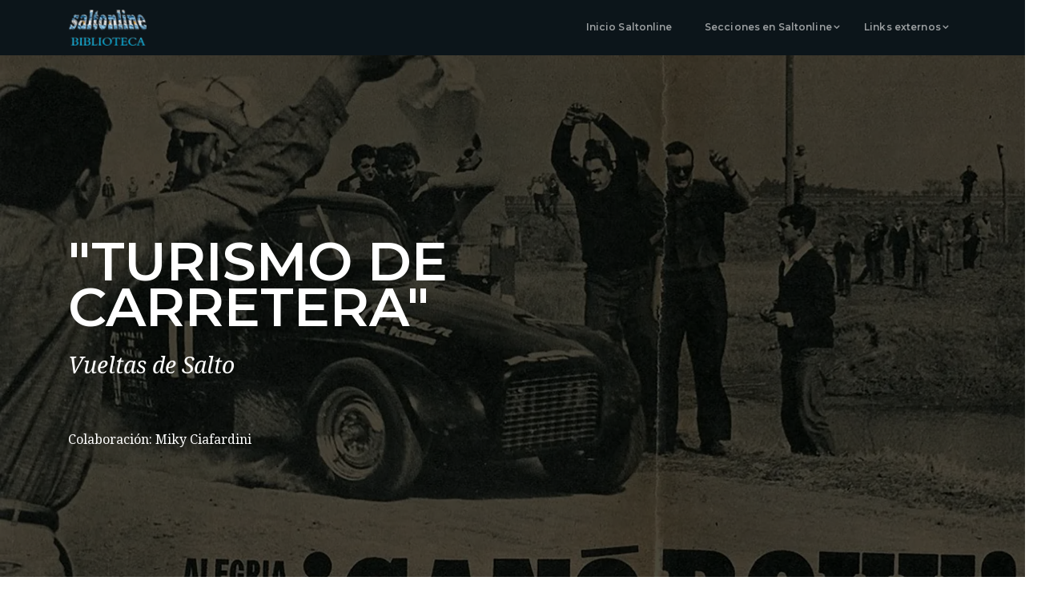

--- FILE ---
content_type: text/html
request_url: https://saltonline.com.ar/biblioteca/archivos/1/tc-vuelta-de-salto6.php
body_size: 5316
content:

<!DOCTYPE html>
<html lang="es">
<head>
    <meta charset="utf-8">
    <meta https-equiv="X-UA-Compatible" content="IE=edge">
    <meta name="viewport" content="width=device-width, initial-scale=1">
    <meta name="description" content="Imágenes del Turismo de Caretera, Vueltas de Salto" />
    <meta name="keywords" content="turismo, carretera,tc, salto, vuelta,imágenes" />
    <meta name="author" content="AMSQ para Saltonline">
    <!--  -->
    <!--    Document Title-->
    <!-- =============================================-->
    <title>Turismo Carretera - Vueltas de Salto VI | Biblioteca Saltonline.</title>
    <!--  -->
     <!--    Favicons-->
    <!--    =============================================-->
    <link rel="apple-touch-icon" sizes="57x57" href="../../../apple-touch-icon-57x57.png">
    <link rel="apple-touch-icon" sizes="60x60" href="../../../apple-touch-icon-60x60.png">
    <link rel="apple-touch-icon" sizes="72x72" href="../../../android-chrome-72x72.png">
    <link rel="apple-touch-icon" sizes="76x76" href="../../../apple-touch-icon-76x76.png">
    <link rel="apple-touch-icon" sizes="114x114" href="../../../apple-touch-icon-114x114.png">
    <link rel="apple-touch-icon" sizes="120x120" href="../../../apple-touch-icon-120x120.png">
    <link rel="apple-touch-icon" sizes="144x144" href="../../../android-chrome-144x144.png">
    <link rel="apple-touch-icon" sizes="152x152" href="../../../apple-touch-icon-152x152.png">
    <link rel="apple-touch-icon" sizes="180x180" href="../../../apple-touch-icon-180x180.png">
    <link rel="icon" type="image/png" href="../../../favicon-32x32.png" sizes="32x32">
    <link rel="icon" type="image/png" href="../../../android-chrome-192x192.png" sizes="192x192">
    <link rel="icon" type="image/png" href="../../../favicon-96x96.png" sizes="96x96">
    <link rel="icon" type="image/png" href="../../../favicon-16x16.png" sizes="16x16">
    <link rel="manifest" href="../../../manifest.json">
    <meta name="msapplication-TileColor" content="#da532c">
    <meta name="msapplication-TileImage" content="../../../mstile-144x144.png">
    <meta name="theme-color" content="#ffffff">
    <link rel="fluid-icon" href="../../../fluidicon.png" title=Saltonline />
    <!--  -->
    <!--    Stylesheets-->
    <!--    =============================================-->
    <!-- Default stylesheets-->
    <link href="assets/lib/bootstrap/dist/css/bootstrap.min.css" rel="stylesheet">
    <!-- Template specific stylesheets-->
    <link href="https://fonts.googleapis.com/css?family=Montserrat:100,300,400,600" rel="stylesheet">
    <link href="https://fonts.googleapis.com/css?family=Droid+Serif:400,400i" rel="stylesheet">
    <link href="assets/lib/font-awesome/css/font-awesome.min.css" rel="stylesheet">
    <link href="assets/lib/iconsmind/iconsmind.css" rel="stylesheet">
    <link href="assets/lib/css-hamburgers/dist/hamburgers.css" rel="stylesheet">
    <link href="assets/lib/prism/prism.css" rel="stylesheet">
    <link href="assets/lib/remodal/dist/remodal.css" rel="stylesheet">
    <link href="assets/lib/remodal/dist/remodal-default-theme.css" rel="stylesheet">
    <link href="assets/lib/lightbox2/dist/css/lightbox.css" rel="stylesheet">
    <!-- Main stylesheet and color file-->
    <link href="assets/css/style.css" rel="stylesheet">
    <link href="assets/css/custom.css" rel="stylesheet">
    <link rel="canonical" href="https://saltonline/com.ar/biblioteca/tc-vuelta-de-salto6.php"/>
</head>

<body data-spy="scroll" data-target=".inner-link" data-offset="60">
    <main>
       
<div class="znav-container" id="znav-container">
            <div class="container">
                <nav class="navbar navbar-toggleable-md">
                    <button class="navbar-toggler navbar-toggler-right" type="button" data-toggle="collapse" data-target="#navbarNavDropdown" aria-controls="navbarNavDropdown" aria-expanded="false" aria-label="Toggle navigation">
                        <div class="hamburger hamburger--emphatic">
                            <div class="hamburger-box">
                                <div class="hamburger-inner"></div>
                            </div>
                        </div>
                    </button>
                    <a class="navbar-brand overflow-hidden" href="../../index.html">
                        <img src='assets/images/logo-biblioteca3.png' alt="logo" >
                    </a>
                    <div class="collapse navbar-collapse" id="navbarNavDropdown">
                        <ul class="navbar-nav ml-auto">
                            <li>
                               <a href="https://saltonline.com.ar/home.html">Inicio Saltonline</a>
                            </li>
                            
                            <li>
                                <a href="javascript:void(0)">Secciones en Saltonline</a>
                                <div class="container megamenu">
                                    <div class="row">
                                        <div class="col gutter-0 hidden-md-down color-white">
                                            <div class="background-holder overlay" style="background-image:url(assets/images/portraits/megamenu.jpg);"></div>
                                            <!--/.background-holder-->
                                            <div class="row justify-content-center h-100 py-9">
                                                <div class="col-6 align-self-center">
                                                    <p class="lead lh-3 fw-400">La lectura es una actividad que nunca pasa de moda y ha sabido adaptarse a los nuevos tiempos. </p>
                                                    <a class="btn btn-outline-white btn-sm" href="../../index.html#section-4">Envíanos tu sugerencia</a>
                                                </div>
                                            </div>
                                        </div>
                                        <div class="col-lg-6">
                                            <div class="row justify-content-center my-5 pl-5 no-gutters">
                                                <div class="col-sm-4">
                                                    <ul>
                                                        <li>
                                                            <a href="../../../ecos/inicio_paraje_1.html">Ecos de Historia</a>
                                                        </li>
                                                        <li>
                                                            <a href="../../../origenes/inicio_1752.html">Orígenes</a>
                                                        </li>
                                                        <li>
                                                            <a href="../../../museos/museos_inicio.html">Museos</a>
                                                        </li>
                                                        <li>
                                                            <a href="../../../instituciones/instituciones_inicio.html">Instituciones</a>
                                                        </li>
                                                        <li>
                                                            <a href="../../../sierra/sierra_inicio.html">Pancho Sierra</a>
                                                        </li>
                                                        <li>
                                                            <a href="../../../futbol/index.html">Historias del Futbol de Salto</a>
                                                        </li>   
                                                    </ul>
                                                </div>
                                                <div class="col-sm-4">
                                                    <ul>
                                                        <li>
                                                            <a href="../../../salto/libro/index.html">Libro Fotografías Antiguas del Salto</a>
                                                        </li>
                                                        <li>
                                                            <a href="../../../salto/poblaciones_distrito.html">Poblaciones del Partido</a>
                                                        </li>
                                                        <li>
                                                            <a href="../../../salto/mapa_ubicacion.html">Mapa de Salto</a>
                                                        </li>
                                                        <li>
                                                            <a href="../../../utilidades/index.html">Utilidades</a>
                                                        </li>
                                                    </ul>
                                                </div>
                                                <div class="col-sm-4">
                                                    <ul>
                                                        <li>
                                                            <a href=".../../../box_img/galeria.html">Galería de Imágenes</a>
                                                        </li>
                                                        <li>
                                                            <a href="../../../turismo/index.html">Salto al Turismo</a>
                                                        </li>
                                                        <li>
                                                            <a href="../../../titulares/index.html">Titulares</a>
                                                        </li>
                                                        <li>
                                                            <a href="../../../solidario/index.html">Colaboramos con el ACNUR</a>
                                                        </li>
                                                        <li>
                                                            <a href="../../index.html#section-4">Contacto biblioteca</a>
                                                        </li>
                                                    </ul>
                                                    <li>
                                <a href="JavaScript:void(0)">Links externos</a>
                                <ul class="dropdown dropdown-push-left">
                                        <a href="https://saltomobile.com">Agenda Saltomobile</a>
                                    </li>
                                    <li>
                                        <a href="https://saltomobile.com/tel_utiles.html">Teléfonos útiles</a>
                                    </li>
                                    <li>
                                        <a href="https://saltomobile.com/emergencias.html">Emergencias</a>
                                    </li>
                                    <li>
                                        <a href="https://salto.gob.ar">Web Municipalidad de Salto</a>
                                    </li>
                                </ul>
                            </li>
                                                </div>
                                            </div>
                                        </div>
                                    </div>
                                </div>
                            </li>
                        </ul>
                    </div>
                </nav>
            </div>
            <!-- /.container-->
        </div>        <!-- /.znav-container-->
        <section class="has-parallax p-0 color-white">
            <div class="background-holder parallax overlay overlay-0" style="background-image:url(assets/images/headers/turismo-carretera.webp);" data-rellax-speed="-10"></div>
            <!--/.background-holder-->
            <div class="container">
                <div class="row h-full align-items-center py-8">
                    <div class="col-lg-7">
                        <h1 class="fs-3 fs-md-5 mb-4 lh-f2">"TURISMO DE CARRETERA" </h1>
                        <p class="fs-md-2 fs-0 font-italic lh-2 mb-6 pr-xl-6">Vueltas de Salto </p>
                        Colaboración: Miky Ciafardini </div>
                </div>
                <!--/.row-->
            </div>
            <!--/.container-->
        </section>
        <section class="font-1 pt-5">
            <div class="container">
                <div class="row justify-content-center">
                    <div class="col-lg-8">
                       
                        <!-- Adsense-->
                        <script async src="//pagead2.googlesyndication.com/pagead/js/adsbygoogle.js"></script>
<ins class="adsbygoogle"
     style="display:block; text-align:center;"
     data-ad-layout="in-article"
     data-ad-format="fluid"
     data-ad-client="ca-pub-8027408821024748"
     data-ad-slot="7668025317"></ins>
<script>
     (adsbygoogle = window.adsbygoogle || []).push({});
</script>
<!--End Adsense-->
<br>
                         <div class="row mt-5">
                            <div class="col-sm-4 mb-4">
                                <a href="assets/images/portfolio/146.webp" data-lightbox="group" data-title="10ª. Vuelta de Salto - Aviso 23 de julio de 1972">
                                    <img class="radius-secondary" src="assets/images/portfolio/146.webp">
                                </a>
                            </div>
                            <div class="col-sm-4 mb-4">
                                <a href="assets/images/portfolio/147.webp" data-lightbox="group" data-title="Héctor Luis Gradassi, ganador de la 10ª Vuelta de Salto">
                                    <img class="radius-secondary" src="assets/images/portfolio/147.webp">
                                </a>
                            </div>
                            <div class="col-sm-4 mb-4">
                                <a href="assets/images/portfolio/148.webp" data-lightbox="group" data-title="Resultados finales de la 10ª Vuelta de Salto">
                                    <img class="radius-secondary" src="assets/images/portfolio/148.webp">
                                </a>
                            </div>
                            <div class="col-sm-4 mb-4">
                                <a href="assets/images/portfolio/149.webp" data-lightbox="group" data-title="Plano del circuito de la 10ª. Vuelta de Salto">
                                    <img class="radius-secondary" src="assets/images/portfolio/149.webp">
                                </a>
                            </div>
                            <div class="col-sm-4 mb-4">
                                <a href="assets/images/portfolio/150.webp" data-lightbox="group" data-title="Nómina de inscriptos en la 10ª Vuelta de Salto">
                                    <img class="radius-secondary" src="assets/images/portfolio/150.webp">
                                </a>
                            </div>
                            <div class="col-sm-4 mb-4">
                                <a href="assets/images/portfolio/151.webp" data-lightbox="group" data-title="El Chevrolet de Carlos Marincovich en la 10ª Vuelta de Salto">
                                    <img class="radius-secondary" src="assets/images/portfolio/151.webp">
                                </a>
                            </div>
                             <div class="col-sm-4 mb-4">
                                <a href="assets/images/portfolio/152.webp" data-lightbox="group" data-title="11ª Vuelta de Salto, año 1973">
                                    <img class="radius-secondary" src="assets/images/portfolio/152.webp">
                                </a>
                            </div>
                             <div class="col-sm-4 mb-4">
                                <a href="assets/images/portfolio/153.webp" data-lightbox="group" data-title="Nasif Estéfano-Octavio Suárez-Juan Carlos Iglesias, 11ª Vuelta de Salto">
                                    <img class="radius-secondary" src="assets/images/portfolio/153.webp">
                                </a>
                            </div>
                             <div class="col-sm-4 mb-4">
                                <a href="assets/images/portfolio/154.webp" data-lightbox="group" data-title="El Dodge de los Hnos. Suárez, 11ª Vuelta de Salto">
                                    <img class="radius-secondary" src="assets/images/portfolio/154.webp">
                                </a>
                                     </div>
                        </div>
                    </div>
                    <!--/.row-->
                   <div class="col-md-4 pl-lg-5 pl-xl-6 mt-5 mt-md-0">
                        <!--<h5 class="mb-0 color-2">Sponsor</h5>-->
                        <hr class="short left my-3 color-8" align="left">
                        <div class="font-1">
                           <div class="sidebar-module">
             <!-- Adsense-->
                        <script async src="//pagead2.googlesyndication.com/pagead/js/adsbygoogle.js"></script>
<ins class="adsbygoogle"
     style="display:block; text-align:center;"
     data-ad-layout="in-article"
     data-ad-format="fluid"
     data-ad-client="ca-pub-8027408821024748"
     data-ad-slot="7668025317"></ins>
<script>
     (adsbygoogle = window.adsbygoogle || []).push({});
</script>
<!--End Adsense-->

            <h4>Archivos</h4>
            <ol class="list-unstyled">
              <li><a href="autos-de-su-historia.php">Salto <i class="fa fa-car fa-1x" aria-hidden="true" style="color:#1770D1"></i> autos de su historia</a></li>
              <li><a href="barrio-valacco-salto.php">Barrio Valacco de Salto</a></li>
              <li><a href="cautivas-cautivos.php">Cautivas y Cautivos</a></li>
                <li><a href="caniones-de-la-comisaria.php">Cañones en la comisaría</a></li>
              <li><a href="colera-en-salto.php">Cólera en Salto</a></li>
                <li><a href="coronel-isidoro-suarez-y-borges.php">Coronel Manuel Isidoro Suarez</a></li>
              <li><a href="coronel-valentin-olavarria.php">Coronel Valentín de Olavarría</a></li>
              <li><a href="comercios-que-se-fueron.php">Comercios que se fueron</a></li>
              <li><a href="el-gringo.php">El Gringo</a></li>
              <li><a href="peronismo-en-salto.php">El Peronismo en Salto</a></li>
              <li><a href="espanioles-en-salto.php">Españoles en Salto</a></li>
              <li><a href="farol-colorado-salto.php">"Farol Colorado" en barrio El Trocha, la increíble historia de las fichas o latas.</a></li>
              <li><a href="hospital-san-vicente-paul.php">Hospital San Vicente de Paul</a></li>
              <li><a href="intendente-electo-avalos.php">Intendente electo Agustín Ávalos</a></li>
              <li><a href="jose-apolinario.php">José Apolinario</a></li>
              <li><a href="orquestas-de-mi-ciudad.php">Orquestas de mi ciudad</a></li>
              <li><a href="patrimonio-area-historica.php">Patrimonio Area Histórica de Salto</a></li>
              <li><a href="primera-selfie-argentina.php">Primera Selfie en Argentina</a></li>
              <li><a href="salto-boca-juniors-historia-bochofila.php">Salto dentro de los 100 años de historia bochófila del Club Boca Junior</a></li>
              <li><a href="tc-vuelta-de-salto.php">Turismo Carretera | Vuelta de Salto</a></li>
              <li><a href="zamba-de-el-salto.php">Zamba de El Salto</a></li>
              
            </ol>
            <hr>
                     </div>
                    </div>
                    <!-- /.col-*-->
                </div>
                <!--/.row-->
            </div>
            <div>
               <nav aria-label="Page navigation">
  <ul class="pagination justify-content-center">
    <li class="page-item disabled">
    </li>
    <li class="page-item"><a class="page-link" href="">Portada</a></li>
    <li class="page-item"><a class="page-link" href="tc-vuelta-de-salto1.php">1</a></li>
    <li class="page-item"><a class="page-link" href="tc-vuelta-de-salto2.php">2</a></li>
    <li class="page-item"><a class="page-link" href="tc-vuelta-de-salto3.php">3</a></li>
    <li class="page-item"><a class="page-link" href="tc-vuelta-de-salto4.php">4</a></li>
    <li class="page-item"><a class="page-link" href="tc-vuelta-de-salto5.php">5</a></li>
    <li class="page-item disabled"><a class="page-link" href="">6</a></li>
    <li class="page-item"><a class="page-link" href="tc-vuelta-de-salto7.php">7</a></li>
    <li class="page-item"><a class="page-link" href="tc-vuelta-de-salto8.php">8</a></li>
    <li class="page-item">
    </li>
  </ul>
</nav>
</div>
             <!-- /.col-*-->
                </div>
                <!--/.row-->
            </div>
            
            <!--/.container-->
        </section>
                       <div class="row">
                    <div class="col-md-12 text-center">
                        <h2>Otros Títulos</h2>
                        <p class="color-5 lead font-italic">Consultados recientemente en nuestra biblioteca virtual de Saltonline.</p>
                        <hr class="short color-8 mb-7 mt-4">
                    </div>
                </div>
                <div class="card-group">
                    <div class="card mb-5 mb-md-0">
                        <a class="overflow-hidden" href="primera-selfie-argentina.php"><img class="card-img-top" src="assets/images/portraits/selfie.jpg" alt="Kokak Bownie 1939"></a>
                        <div class="card-block"><a class="color-1" href="primera-selfie-argentina.php"><h5 class="card-title">Primera selfie de Argentina</h5></a>
                            <p class="card-text color-4 fw-300 font-1">Fue tomada en Salto en el año 1939 con una máquina Kokak Brownie. </p>
                        </div>
                        
                    </div>
                    <div class="card mb-5 mb-md-0">
                        <a class="overflow-hidden" href="cautivas-cautivos.php"><img class="card-img-top" src="assets/images/portraits/cautivas.jpg" alt="Cautivas y Cautivos"></a>
                        <div class="card-block"><a class="color-1" href="cautivas-cautivos.php"><h5 class="card-title">Cautivas y Cautivos</h5></a>
                            <p class="card-text color-4 fw-300 font-1">“Las cautivas están en nuestro poder pronta para despacharlas, pero para contentar a los caciques nos gratificarán con ochocientos pesos.” </p>
                        </div>
                        
                    </div>
                    <div class="card">
                        <a class="overflow-hidden" href="jose-apolinario.php"><img class="card-img-top" src="assets/images/portraits/apolinario.jpg" alt="José Apolinario Palacios"></a>
                        <div class="card-block"><a class="color-1" href="jose-apolinario.php"><h5 class="card-title">José Apolinario Palacios</h5></a>
                            <p class="card-text color-4 fw-300 font-1">A Pancho Sierra lo conocí cuando yo tenía 10 o 11 años, en 1891, yo fui allá a la estancita que tenia del otro lado de Rojas, que’ta de Rojas como...</p>
                        </div>
                        
                    </div>
                </div>
                
      
        
        <footer class="background-1 color-8 py-3 fs--1 fw-600 font-heading">
            <div class="container">
                <div class="row align-items-center">
                    <div class="col-auto font-1"><script>
                <!-- Begin
                copyright=new Date();
                update=copyright.getFullYear();
                document.write("Copyright © 1998 - "+ update + " https://saltonline.com.ar &#8482; All Rights Reserved Worldwide.");//  End --></script>
                <p class="fs--1">® Logos y Marcas propiedad de sus respectivos autores.<br>
                        Se permite la reproducción total o parcial de todos los contenidos<br> siempre que se cite la fuente y se enlace con el original.</p>
                <p> </div>
                    <div class="col fs-0 text-right"><!--<a class="p-2 color-8" href="#"><i class="fa fa-facebook"></i></a><a class="p-2 color-8" href="#"><i class="fa fa-twitter"></i></a><a class="p-2 color-8" href="#"><i class="fa fa-instagram"></i></a><a class="p-2 color-8" href="#"><i class="fa fa-google"></i></a><a class="p-2 color-8" href="#"><i class="fa fa-dribbble"></i></a>--></div>
                        <a class="fa fa-envelope" href="mailto:?subject=Te recomiendo leer este artículo&body=En el sitio Saltonline he encontrado este artículo:%0D%0A%0D%0ACólera en Salto.%0D%0A%0D%0ASigue este link: https://www.saltonline.com.ar/bilioteca/archivos/1/tc-vuelta-de-salto6.php" rel="nofollow noopener" >  Invita a un amigo a leer el artículo</a></div>
                </div>
            </div>
        </footer>
    </main>
    <!--  -->
    <!--    JavaScripts-->
    <!--    =============================================-->
    <script src="assets/lib/jquery/dist/jquery.js"></script>
    <script src="https://cdnjs.cloudflare.com/ajax/libs/tether/1.4.0/js/tether.min.js"></script>
    <script src="assets/lib/bootstrap/dist/js/bootstrap.min.js"></script>
    <!-- Hotjar Tracking Code for -->
    
    
    <script src="assets/lib/prism/prism.js"></script>
    <script src="assets/lib/remodal/dist/remodal.js"></script>
    <script src="assets/lib/lightbox2/dist/js/lightbox.js"></script>
    <script src="assets/js/core.js"></script>
    <script src="assets/js/main.js"></script>
</body>

</html>

--- FILE ---
content_type: text/html; charset=utf-8
request_url: https://www.google.com/recaptcha/api2/aframe
body_size: 258
content:
<!DOCTYPE HTML><html><head><meta http-equiv="content-type" content="text/html; charset=UTF-8"></head><body><script nonce="8_pOyk67hbtMCEnrOWK8BA">/** Anti-fraud and anti-abuse applications only. See google.com/recaptcha */ try{var clients={'sodar':'https://pagead2.googlesyndication.com/pagead/sodar?'};window.addEventListener("message",function(a){try{if(a.source===window.parent){var b=JSON.parse(a.data);var c=clients[b['id']];if(c){var d=document.createElement('img');d.src=c+b['params']+'&rc='+(localStorage.getItem("rc::a")?sessionStorage.getItem("rc::b"):"");window.document.body.appendChild(d);sessionStorage.setItem("rc::e",parseInt(sessionStorage.getItem("rc::e")||0)+1);localStorage.setItem("rc::h",'1769241586558');}}}catch(b){}});window.parent.postMessage("_grecaptcha_ready", "*");}catch(b){}</script></body></html>

--- FILE ---
content_type: text/css
request_url: https://saltonline.com.ar/biblioteca/archivos/1/assets/css/style.css
body_size: 15642
content:
body{position:relative;min-height:100%}*{outline:none !important}img{max-width:100%}a{color:#007AFF;transition:all 0.2s ease-in-out}a:hover,a:focus{color:#0062cc;-webkit-text-decoration-color:currentColor;text-decoration-color:currentColor}.container{z-index:1}.card{border-color:#f2f2f2;border-radius:3px}.card-img-top{border-top-right-radius:3px;border-top-left-radius:3px}.card-block{padding:2.5rem}.card-header,.card-footer{font-family:"Montserrat",sans-serif;background-color:#fafafa;padding:1.2rem 2.5rem}.card-header{border-bottom-color:#f2f2f2}.card-footer{border-top-color:#f2f2f2}.card-header:first-child{border-radius:3px 3px 0 0}.card-footer:last-child{border-radius:0 0 3px 3px}.list-group-item{padding:.4rem 1.2rem;border-color:#f2f2f2}.card>.list-group:first-child .list-group-item:first-child{border-radius:3px 3px 0 0}.card-outline-black{border-color:#000}.card-outline-1{border-color:#0c151a}.card-outline-2{border-color:#2b2b2b}.card-outline-3{border-color:#404040}.card-outline-4{border-color:#555}.card-outline-5{border-color:#6a6a6a}.card-outline-6{border-color:#7F7F7F}.card-outline-7{border-color:#949494}.card-outline-8{border-color:#bebebe}.card-outline-9{border-color:#e1e1e1}.card-outline-10{border-color:#f2f2f2}.card-outline-11{border-color:#fafafa}.card-outline-white{border-color:#fff}.card-outline-primary{border-color:#007AFF}.card-outline-info{border-color:#2eb7f5}.card-outline-success{border-color:#4CD964}.card-outline-warning{border-color:#FF9500}.card-outline-danger{border-color:#FF3B30}.card-outline-oxford{border-color:#002147}.card-outline-facebook{border-color:#3b5998}.card-outline-twitter{border-color:#1da1f2}.card-outline-google-plus{border-color:#db4437}.card-outline-github{border-color:#24292e}@media (max-width: 61.99em){.card-columns{-webkit-column-count:1;-moz-column-count:1;column-count:1}}@media (min-width: 62em){.card-columns{-webkit-column-count:2;-moz-column-count:2;column-count:2}}@media (min-width: 75em){.card-columns{-webkit-column-count:3;-moz-column-count:3;column-count:3}}.badge{font-family:"Montserrat",sans-serif}.badge:not(.badge-pill){border-radius:3px}.btn[class*='btn-']:focus{box-shadow:none}.pagination .page-item .page-link{color:#007AFF}.pagination .page-item.active .page-link{background-color:#007AFF;border-color:transparent;color:white}.pagination-warning .page-item .page-link{color:#FF9500}.pagination-warning .page-item.active .page-link{background-color:#FF9500;border-color:transparent;color:white}.znav-container:not([class*="sticky-"]){top:0;left:0;right:0;position:relative;z-index:1030}@media (max-width: 61.99em){.znav-container{max-height:100vh;overflow-y:auto}}.znav-container hr{margin:2px 0}.znav-container .navbar{font-family:"Montserrat",sans-serif;font-weight:600;font-size:.75019rem;letter-spacing:0.01em;border-radius:3px;transition:all 0.2s ease-in-out;padding-left:0;padding-right:0;line-height:1.5}.znav-container .navbar a.navbar-brand{font-size:1.333rem;text-transform:uppercase;-webkit-align-self:flex-start;-ms-flex-item-align:start;align-self:flex-start}.znav-container .navbar button.navbar-toggler{-webkit-transform:translate3d(25px, -5px, 0);transform:translate3d(25px, -5px, 0);padding:0}.znav-container ul{list-style-type:none;padding-left:0}@media (min-width: 62em){.znav-container ul{margin-left:-1.2rem}}.znav-container ul li{padding:0;position:relative}.znav-container ul li a:not(.btn){border:1px solid transparent;display:block;padding:.4rem 1.2rem;transition:all 0.2s ease-in-out}.znav-container ul li a:not(.btn):active,.znav-container ul li a:not(.btn):hover,.znav-container ul li a:not(.btn):focus,.znav-container ul li a:not(.btn):active:focus{text-decoration:none}@media (max-width: 61.99em){.znav-container ul li a:not(.btn){margin-left:-1.2rem}}.znav-container .dropdown,.znav-container .megamenu{border-radius:3px}@media (max-width: 61.99em){.znav-container .dropdown,.znav-container .megamenu{display:none}}@media (min-width: 62em){.znav-container .dropdown,.znav-container .megamenu{transition:all 0.2s ease-in-out;pointer-events:none;opacity:0;display:none}}.znav-container .megamenu ul li a{font-weight:400;padding:.2rem 1.2rem}.znav-container .has-dropdown>a{position:relative}.znav-container .has-dropdown>a:after{content:'\f107';font-family:'FontAwesome';position:absolute;right:0;top:0;display:block;padding:0;height:9px;width:9px;pointer-events:none;z-index:2000;transition:-webkit-transform 0.2s ease-in-out;transition:transform 0.2s ease-in-out;transition:transform 0.2s ease-in-out, -webkit-transform 0.2s ease-in-out;-webkit-transform:translateX(-2px) translateY(1px);-ms-transform:translateX(-2px) translateY(1px);transform:translateX(-2px) translateY(1px)}@media (min-width: 62em){.znav-container .has-dropdown>a:after{-webkit-transform:translateX(-8px);-ms-transform:translateX(-8px);transform:translateX(-8px)}}.znav-container .has-dropdown>a:after{top:6px}.znav-container .has-dropdown .dropdown{left:0;min-width:160px;padding:.4rem 0}.znav-container .has-megamenu>a{position:relative}.znav-container .has-megamenu>a:after{content:'\f107';font-family:'FontAwesome';position:absolute;right:0;top:0;display:block;padding:0;height:9px;width:9px;pointer-events:none;z-index:2000;transition:-webkit-transform 0.2s ease-in-out;transition:transform 0.2s ease-in-out;transition:transform 0.2s ease-in-out, -webkit-transform 0.2s ease-in-out;-webkit-transform:translateX(-2px) translateY(1px);-ms-transform:translateX(-2px) translateY(1px);transform:translateX(-2px) translateY(1px)}@media (min-width: 62em){.znav-container .has-megamenu>a:after{-webkit-transform:translateX(-8px);-ms-transform:translateX(-8px);transform:translateX(-8px)}}.znav-container .has-megamenu>a:after{top:6px}@media (max-width: 61.99em){.znav-container ul.navbar-nav{padding:1.2rem 0}}@media (max-width: 61.99em){.znav-container ul.navbar-nav>li .btn{width:100%;margin:5px 0}}@media (max-width: 61.99em){.znav-container ul.navbar-nav>li.has-dropdown ul.dropdown{padding-left:2.5rem}.znav-container ul.navbar-nav>li.has-dropdown ul.dropdown .has-dropdown>a:after{top:0}.znav-container ul.navbar-nav .z-active>.megamenu,.znav-container ul.navbar-nav .z-active>.dropdown{display:block}.znav-container ul.navbar-nav>li.has-megamenu .megamenu{padding-left:2.5rem}.znav-container ul.navbar-nav .mt-sm-down-1{margin-top:1.2rem !important}}@media (min-width: 62em){.znav-container ul.navbar-nav li.has-dropdown .has-dropdown>a:after{content:'\f105'}.znav-container ul.navbar-nav li.has-dropdown .has-dropdown:active>a:after,.znav-container ul.navbar-nav li.has-dropdown .has-dropdown:hover>a:after,.znav-container ul.navbar-nav li.has-dropdown .has-dropdown:focus>a:after,.znav-container ul.navbar-nav li.has-dropdown .has-dropdown:active:focus>a:after{-webkit-transform:translateX(-2px);-ms-transform:translateX(-2px);transform:translateX(-2px)}.znav-container ul.navbar-nav li.has-dropdown ul.dropdown{display:block;position:absolute;margin-left:0;padding:1.2rem 0}.znav-container ul.navbar-nav li.has-dropdown>ul.dropdown ul.dropdown{left:100%;top:-.2rem}.znav-container ul.navbar-nav li.has-dropdown>ul.dropdown ul.dropdown.dropdown-push-left{left:auto;right:100%}.znav-container ul.navbar-nav li.has-dropdown>ul.dropdown.dropdown-align-right{left:auto;right:0}.znav-container ul.navbar-nav li.has-dropdown:active>ul.dropdown,.znav-container ul.navbar-nav li.has-dropdown:hover>ul.dropdown,.znav-container ul.navbar-nav li.has-dropdown:focus>ul.dropdown,.znav-container ul.navbar-nav li.has-dropdown:active:focus>ul.dropdown{pointer-events:all;opacity:1}.znav-container ul.navbar-nav>li.has-megamenu{position:static}.znav-container ul.navbar-nav>li.has-megamenu .megamenu{display:block;border-radius:3px;left:0;position:absolute}.znav-container ul.navbar-nav>li.has-megamenu .megamenu .gutter-0{padding:0}.znav-container ul.navbar-nav>li.has-megamenu:active .megamenu,.znav-container ul.navbar-nav>li.has-megamenu:hover .megamenu,.znav-container ul.navbar-nav>li.has-megamenu:focus .megamenu,.znav-container ul.navbar-nav>li.has-megamenu:active:focus .megamenu{pointer-events:all;opacity:1}}.znav-container{background-color:#0c151a}.znav-container hr{border-top-color:rgba(250,250,250,0.05)}.znav-container button{color:#fafafa}.znav-container a:not(.btn){color:rgba(250,250,250,0.6)}.znav-container a:not(.btn):active,.znav-container a:not(.btn):hover,.znav-container a:not(.btn):focus,.znav-container a:not(.btn):active:focus{color:#fafafa}.znav-container a.navbar-brand{color:#fafafa}.znav-container [class*='has-']:after{color:#fafafa}.znav-container .megamenu,.znav-container .dropdown{color:#fafafa;background-color:#0c151a}@media (min-width: 62em){.znav-container .megamenu,.znav-container .dropdown{box-shadow:0 0 25px 0 rgba(0,0,0,0.4)}}.znav-primary{background-color:#007AFF}.znav-primary hr{border-top-color:rgba(250,250,250,0.05)}.znav-primary button{color:#fafafa}.znav-primary a:not(.btn){color:rgba(250,250,250,0.6)}.znav-primary a:not(.btn):active,.znav-primary a:not(.btn):hover,.znav-primary a:not(.btn):focus,.znav-primary a:not(.btn):active:focus{color:#fafafa}.znav-primary a.navbar-brand{color:#fafafa}.znav-primary [class*='has-']:after{color:#fafafa}.znav-primary .megamenu,.znav-primary .dropdown{color:#fafafa;background-color:#007AFF}@media (min-width: 62em){.znav-primary .megamenu,.znav-primary .dropdown{box-shadow:0 0 25px 0 rgba(0,0,0,0.4)}}.znav-success{background-color:#4CD964}.znav-success hr{border-top-color:rgba(250,250,250,0.05)}.znav-success button{color:#fafafa}.znav-success a:not(.btn){color:rgba(250,250,250,0.6)}.znav-success a:not(.btn):active,.znav-success a:not(.btn):hover,.znav-success a:not(.btn):focus,.znav-success a:not(.btn):active:focus{color:#fafafa}.znav-success a.navbar-brand{color:#fafafa}.znav-success [class*='has-']:after{color:#fafafa}.znav-success .megamenu,.znav-success .dropdown{color:#fafafa;background-color:#4CD964}@media (min-width: 62em){.znav-success .megamenu,.znav-success .dropdown{box-shadow:0 0 25px 0 rgba(0,0,0,0.4)}}.znav-info{background-color:#2eb7f5}.znav-info hr{border-top-color:rgba(250,250,250,0.05)}.znav-info button{color:#fafafa}.znav-info a:not(.btn){color:rgba(250,250,250,0.6)}.znav-info a:not(.btn):active,.znav-info a:not(.btn):hover,.znav-info a:not(.btn):focus,.znav-info a:not(.btn):active:focus{color:#fafafa}.znav-info a.navbar-brand{color:#fafafa}.znav-info [class*='has-']:after{color:#fafafa}.znav-info .megamenu,.znav-info .dropdown{color:#fafafa;background-color:#2eb7f5}@media (min-width: 62em){.znav-info .megamenu,.znav-info .dropdown{box-shadow:0 0 25px 0 rgba(0,0,0,0.4)}}.znav-warning{background-color:#FF9500}.znav-warning hr{border-top-color:rgba(12,21,26,0.05)}.znav-warning button{color:#0c151a}.znav-warning a:not(.btn){color:rgba(12,21,26,0.6)}.znav-warning a:not(.btn):active,.znav-warning a:not(.btn):hover,.znav-warning a:not(.btn):focus,.znav-warning a:not(.btn):active:focus{color:#0c151a}.znav-warning a.navbar-brand{color:#0c151a}.znav-warning [class*='has-']:after{color:#0c151a}.znav-warning .megamenu,.znav-warning .dropdown{color:#0c151a;background-color:#FF9500}@media (min-width: 62em){.znav-warning .megamenu,.znav-warning .dropdown{box-shadow:0 0 25px 0 rgba(0,0,0,0.4)}}.znav-danger{background-color:#FF3B30}.znav-danger hr{border-top-color:rgba(250,250,250,0.05)}.znav-danger button{color:#fafafa}.znav-danger a:not(.btn){color:rgba(250,250,250,0.6)}.znav-danger a:not(.btn):active,.znav-danger a:not(.btn):hover,.znav-danger a:not(.btn):focus,.znav-danger a:not(.btn):active:focus{color:#fafafa}.znav-danger a.navbar-brand{color:#fafafa}.znav-danger [class*='has-']:after{color:#fafafa}.znav-danger .megamenu,.znav-danger .dropdown{color:#fafafa;background-color:#FF3B30}@media (min-width: 62em){.znav-danger .megamenu,.znav-danger .dropdown{box-shadow:0 0 25px 0 rgba(0,0,0,0.4)}}.znav-dark{background-color:#0c151a}.znav-dark hr{border-top-color:rgba(250,250,250,0.05)}.znav-dark button{color:#fafafa}.znav-dark a:not(.btn){color:rgba(250,250,250,0.6)}.znav-dark a:not(.btn):active,.znav-dark a:not(.btn):hover,.znav-dark a:not(.btn):focus,.znav-dark a:not(.btn):active:focus{color:#fafafa}.znav-dark a.navbar-brand{color:#fafafa}.znav-dark [class*='has-']:after{color:#fafafa}.znav-dark .megamenu,.znav-dark .dropdown{color:#fafafa;background-color:#0c151a}@media (min-width: 62em){.znav-dark .megamenu,.znav-dark .dropdown{box-shadow:0 0 25px 0 rgba(0,0,0,0.4)}}.znav-white{background-color:#fff}.znav-white hr{border-top-color:rgba(12,21,26,0.05)}.znav-white button{color:#0c151a}.znav-white a:not(.btn){color:rgba(12,21,26,0.6)}.znav-white a:not(.btn):active,.znav-white a:not(.btn):hover,.znav-white a:not(.btn):focus,.znav-white a:not(.btn):active:focus{color:#0c151a}.znav-white a.navbar-brand{color:#0c151a}.znav-white [class*='has-']:after{color:#0c151a}.znav-white .megamenu,.znav-white .dropdown{color:#0c151a;background-color:#fff}@media (min-width: 62em){.znav-white .megamenu,.znav-white .dropdown{box-shadow:0 0 25px 0 rgba(0,0,0,0.4)}}@media (min-width: 62em){.znav-white .dropdown,.znav-white .megamenu{box-shadow:0 0 25px 0 rgba(0,0,0,0.08)}}.znav-semi-transparent.znav-white{background:linear-gradient(to bottom, rgba(255,255,255,0.95) 0%, #fff 100%)}.znav-semi-transparent.znav-dark{background:linear-gradient(to bottom, rgba(12,21,26,0.9) 0%, #0c151a 100%)}@media (max-width: 61.99em){.znav-semi-transparent .dropdown,.znav-semi-transparent .megamenu{background-color:transparent}}.znav-transparent{position:absolute !important}.znav-transparent.znav-container{background-color:transparent}.znav-transparent.znav-container .navbar-nav>li>a:not(.btn){color:rgba(255,255,255,0.8)}.hamburger{padding:8px}.hamburger .hamburger-box{height:0;width:30px}.hamburger .hamburger-box .hamburger-inner,.hamburger .hamburger-box .hamburger-inner::after,.hamburger .hamburger-box .hamburger-inner::before{width:100%;height:1px;border-radius:3px;background-color:currentColor}.hamburger.is-active .hamburger-inner{background-color:transparent}.hamburger-inner::before{top:-7px}.hamburger--emphatic .hamburger-inner::after{top:7px}.znav-fixed{position:fixed !important}.znav-revealed{position:fixed}.owl-theme .owl-dots{position:absolute;left:50%;-webkit-transform:translateX(-50%);-ms-transform:translateX(-50%);transform:translateX(-50%)}.owl-theme .owl-dots .owl-dot{padding:.8rem 0}.owl-theme .owl-dots .owl-dot span{border-radius:3px;width:50px;height:2px;background-color:rgba(127,127,127,0.35);transition:background-color 0.4s ease-in-out}.owl-theme .owl-dots .owl-dot.active span{background-color:#007AFF}.owl-theme .owl-dots .owl-dot:active span,.owl-theme .owl-dots .owl-dot:hover span,.owl-theme .owl-dots .owl-dot:focus span,.owl-theme .owl-dots .owl-dot:active:focus span{background-color:#404040}.owl-theme:active .owl-nav [class*=owl-],.owl-theme:hover .owl-nav [class*=owl-],.owl-theme:focus .owl-nav [class*=owl-],.owl-theme:active:focus .owl-nav [class*=owl-]{opacity:0.75}.owl-theme .owl-nav{margin-top:0}.owl-theme .owl-nav [class*=owl-]{opacity:0;position:absolute;-webkit-transform:translateY(-50%);-ms-transform:translateY(-50%);transform:translateY(-50%);top:50%;background-color:#f2f2f2;font-size:1.77689rem;transition:opacity 0.4s ease-in-out;width:50px;height:50px;border-radius:25px;line-height:1.5;color:#2b2b2b;margin:0}.owl-theme .owl-nav [class*=owl-]:active,.owl-theme .owl-nav [class*=owl-]:hover,.owl-theme .owl-nav [class*=owl-]:focus,.owl-theme .owl-nav [class*=owl-]:active:focus{background-color:#f2f2f2;color:#2b2b2b;cursor:pointer;opacity:1}.owl-theme .owl-nav .owl-prev{left:0}.owl-theme .owl-nav .owl-next{right:0}.owl-theme.nav-square .owl-nav{margin-top:0}.owl-theme.nav-square .owl-nav [class*=owl-]{border-radius:0}.owl-theme.owl-nav-outer .owl-nav .owl-prev{left:-4rem}.owl-theme.owl-nav-outer .owl-nav .owl-next{right:-4rem}.owl-theme.owl-dots-inner .owl-dots{bottom:0px}.owl-theme.owl-dot-round .owl-dots .owl-dot span{height:10px;width:10px;border-radius:5px}.owl-theme.owl-theme-info .owl-dots .owl-dot.active span{background-color:#2eb7f5}.owl-theme.owl-theme-success .owl-dots .owl-dot.active span{background-color:#4CD964}.owl-theme.owl-theme-warning .owl-dots .owl-dot.active span{background-color:#FF9500}.owl-theme.owl-theme-danger .owl-dots .owl-dot.active span{background-color:#FF3B30}.owl-theme.owl-theme-black .owl-dots .owl-dot.active span{background-color:#000}.owl-theme.owl-theme-white .owl-dots .owl-dot.active span{background-color:#fff}.flexslider{border-radius:0;margin:0;border:0;max-width:100%;overflow:hidden}.flexslider .flex-control-thumbs li{width:calc(25% - 4.75px)}.flexslider .flex-control-thumbs li img{padding:2px;border:1px solid #bebebe;border-radius:3px;margin-bottom:6px}.flexslider .flex-control-thumbs li img.flex-active{border-color:#404040}.flexslider .flex-control-thumbs li:not(:nth-child(4)){margin-right:6px}.flex-direction-nav a.flex-next:before{font-family:FontAwesome;content:"\f105";line-height:40px;text-shadow:none}.flex-direction-nav a:before{font-family:FontAwesome;content:"\f104"}.googlemap{min-height:300px}.googlemap>.marker-content{opacity:0}.hoverbox{position:relative}.hoverbox .hoverbox-content{position:absolute;top:0;left:0;width:100%;min-height:100%;opacity:0;transition:opacity 0.2s ease-in-out;margin:0 !important}.hoverbox:active .hover-box-content-initial,.hoverbox:hover .hover-box-content-initial,.hoverbox:focus .hover-box-content-initial,.hoverbox:active:focus .hover-box-content-initial{opacity:0}.hoverbox:active .hoverbox-content,.hoverbox:hover .hoverbox-content,.hoverbox:focus .hoverbox-content,.hoverbox:active:focus .hoverbox-content{opacity:1}.lb-data .lb-number,.lb-data .lb-caption{font-family:"Montserrat",sans-serif}.remodal-video{padding:0;min-width:75%}.remodal-overlay{background-color:rgba(12,21,26,0.9)}.remodal-close{top:-35px;left:-35px}.remodal-close:active,.remodal-close:hover,.remodal-close:focus,.remodal-close:active:focus{color:white}.ui.dropdown.selected,.ui.dropdown .menu .selected.item{background-color:transparent;color:#007AFF}.ui.selection.dropdown{font-family:"Montserrat",sans-serif;border-radius:3px;padding:.8rem 2.5rem;font-weight:600;font-size:.75019rem;letter-spacing:0.01em;transition:all 0.2s ease-in-out !important;line-height:1.5;z-index:3}.ui.selection.dropdown[class*='background-']{color:#fff}.ui.selection.dropdown[class*='background-'].visible .text:not(.default){color:#fff}.ui.selection.dropdown.visible>.text:not(.default){font-weight:inherit;color:#0c151a}.ui.selection.dropdown.active{border-color:#7F7F7F;box-shadow:none}.ui.selection.dropdown.active .menu{border-color:#7F7F7F;box-shadow:none}.ui.selection.dropdown.active:active,.ui.selection.dropdown.active:hover,.ui.selection.dropdown.active:focus,.ui.selection.dropdown.active:active:focus{border-color:#555;box-shadow:none}.ui.selection.dropdown.active:active .menu,.ui.selection.dropdown.active:hover .menu,.ui.selection.dropdown.active:focus .menu,.ui.selection.dropdown.active:active:focus .menu{border-color:#555}.ui.selection.dropdown>.search.icon,.ui.selection.dropdown>.delete.icon,.ui.selection.dropdown>.dropdown.icon{top:50%;margin:0;-webkit-transform:translateY(-50%);-ms-transform:translateY(-50%);transform:translateY(-50%)}.ui.selection.dropdown>.search.icon:before,.ui.selection.dropdown>.delete.icon:before,.ui.selection.dropdown>.dropdown.icon:before{content:'\f107';font-family:'FontAwesome'}.ui.selection.dropdown .menu{border-color:#555;border-radius:0 0 3px 3px;box-shadow:none;padding:.8rem 0}.ui.selection.dropdown .menu>.item{border-top:1px solid #fff;padding:.8rem 2.5rem !important;font-weight:600;font-size:.75019rem;letter-spacing:0.01em;transition:all 0.2s ease-in-out !important;line-height:1.5}.ui.selection.dropdown .menu>.item:active,.ui.selection.dropdown .menu>.item:hover,.ui.selection.dropdown .menu>.item:focus,.ui.selection.dropdown .menu>.item:active:focus{background:#f2f2f2;color:#0c151a}.ui.selection.dropdown:active,.ui.selection.dropdown:hover,.ui.selection.dropdown:focus,.ui.selection.dropdown:active:focus{border-color:#555}.ui.selection.dropdown:active .menu,.ui.selection.dropdown:hover .menu,.ui.selection.dropdown:focus .menu,.ui.selection.dropdown:active:focus .menu{border-color:#555}.ui.selection.dropdown.upward.visible{border-color:#7F7F7F}.ui.selection.dropdown.upward.visible:active,.ui.selection.dropdown.upward.visible:hover,.ui.selection.dropdown.upward.visible:focus,.ui.selection.dropdown.upward.visible:active:focus{border-color:#555}.ui.selection.dropdown.upward.visible:active .menu,.ui.selection.dropdown.upward.visible:hover .menu,.ui.selection.dropdown.upward.visible:focus .menu,.ui.selection.dropdown.upward.visible:active:focus .menu{border-color:#555}.ui.selection.dropdown.upward.visible .menu{box-shadow:none;border-radius:3px 3px 0 0}.ui.selection.dropdown.upward.visible:active,.ui.selection.dropdown.upward.visible:hover,.ui.selection.dropdown.upward.visible:focus,.ui.selection.dropdown.upward.visible:active:focus{box-shadow:none}.ui.selection.dropdown.upward.visible:active .menu,.ui.selection.dropdown.upward.visible:hover .menu,.ui.selection.dropdown.upward.visible:focus .menu,.ui.selection.dropdown.upward.visible:active:focus .menu{box-shadow:none}.ui.styled.accordion,.ui.styled.accordion .accordion{border-radius:3px;box-shadow:none;border:1px solid #e1e1e1}.ui.styled.accordion .title,.ui.styled.accordion .accordion .title{color:#0c151a;border-top:1px solid #e1e1e1;font-family:"Montserrat",sans-serif;border-radius:3px;padding:.8rem;font-weight:600;font-size:.75019rem;letter-spacing:0.01em;transition:all 0.2s ease-in-out !important;line-height:1.5}.ui.styled.accordion .title .dropdown.icon,.ui.styled.accordion .accordion .title .dropdown.icon{margin-right:0.75em}.ui.styled.accordion .title.active,.ui.styled.accordion .accordion .title.active{color:#0c151a}.ui.styled.accordion .content,.ui.styled.accordion .accordion .content{padding:.8rem 2.5rem;color:#2b2b2b}.typed-cursor{opacity:1;-webkit-animation:blink 0.8s infinite;animation:blink 0.8s infinite}@-webkit-keyframes blink{0%{opacity:1}50%{opacity:0}100%{opacity:1}}@keyframes blink{0%{opacity:1}50%{opacity:0}100%{opacity:1}}span.typed-cursor{background:currentColor;width:2px !important;display:inline-block;text-indent:10000px;line-height:1.4em}html{font-size:16px}body{line-height:1.45;font-family:"Droid Serif",serif;-webkit-font-smoothing:antialiased;-moz-osx-font-smoothing:grayscale;font-size:1rem}h1,.h1{font-size:4.20873rem;font-family:"Montserrat",sans-serif;line-height:1}h2,.h2{font-size:3.15733rem;font-family:"Montserrat",sans-serif}h3,.h3{font-size:2.36859rem;font-family:"Montserrat",sans-serif}h4,.h4{font-size:1.77689rem;font-family:"Montserrat",sans-serif;margin-bottom:1.333rem}h5,.h5{font-size:1.333rem;font-family:"Montserrat",sans-serif}p,.p{font-size:1rem}p.lead,.p.lead{font-size:1.333rem}h6,.h6{font-size:.75019rem;font-family:"Montserrat",sans-serif}small,.small{font-size:.75019rem}.dropcap::first-letter{font-size:3em;float:left;line-height:0.92;margin-right:6px}.test{background-color:red}.fs--1{font-size:.75019rem !important}.fs-0{font-size:1rem !important}.fs-1{font-size:1.333rem !important}.fs-2{font-size:1.77689rem !important}.fs-3{font-size:2.36859rem !important}.fs-4{font-size:3.15733rem !important}.fs-5{font-size:4.20873rem !important}.fs-6{font-size:5.61023rem !important}.fs-7{font-size:7.47844rem !important}.fs-8{font-size:9.96876rem !important}@media (min-width: 36em){.fs-sm--1{font-size:.75019rem !important}.fs-sm-0{font-size:1rem !important}.fs-sm-1{font-size:1.333rem !important}.fs-sm-2{font-size:1.77689rem !important}.fs-sm-3{font-size:2.36859rem !important}.fs-sm-4{font-size:3.15733rem !important}.fs-sm-5{font-size:4.20873rem !important}.fs-sm-6{font-size:5.61023rem !important}.fs-sm-7{font-size:7.47844rem !important}.fs-sm-8{font-size:9.96876rem !important}}@media (min-width: 48em){.fs-md--1{font-size:.75019rem !important}.fs-md-0{font-size:1rem !important}.fs-md-1{font-size:1.333rem !important}.fs-md-2{font-size:1.77689rem !important}.fs-md-3{font-size:2.36859rem !important}.fs-md-4{font-size:3.15733rem !important}.fs-md-5{font-size:4.20873rem !important}.fs-md-6{font-size:5.61023rem !important}.fs-md-7{font-size:7.47844rem !important}.fs-md-8{font-size:9.96876rem !important}}@media (min-width: 62em){.fs-lg--1{font-size:.75019rem !important}.fs-lg-0{font-size:1rem !important}.fs-lg-1{font-size:1.333rem !important}.fs-lg-2{font-size:1.77689rem !important}.fs-lg-3{font-size:2.36859rem !important}.fs-lg-4{font-size:3.15733rem !important}.fs-lg-5{font-size:4.20873rem !important}.fs-lg-6{font-size:5.61023rem !important}.fs-lg-7{font-size:7.47844rem !important}.fs-lg-8{font-size:9.96876rem !important}}@media (min-width: 75em){.fs-xl--1{font-size:.75019rem !important}.fs-xl-0{font-size:1rem !important}.fs-xl-1{font-size:1.333rem !important}.fs-xl-2{font-size:1.77689rem !important}.fs-xl-3{font-size:2.36859rem !important}.fs-xl-4{font-size:3.15733rem !important}.fs-xl-5{font-size:4.20873rem !important}.fs-xl-6{font-size:5.61023rem !important}.fs-xl-7{font-size:7.47844rem !important}.fs-xl-8{font-size:9.96876rem !important}}.font-1{font-family:"Montserrat",sans-serif}.font-2{font-family:"Droid Serif",serif}.lh-0{line-height:0 !important}.lh-f1{line-height:0.7 !important}.lh-f2{line-height:0.85 !important}.lh-1{line-height:1 !important}.lh-2{line-height:1.15 !important}.lh-3{line-height:1.3 !important}.lh-4{line-height:1.45 !important}.lh-5{line-height:1.6 !important}.lh-6{line-height:1.75 !important}.lh-7{line-height:1.9 !important}.lh-8{line-height:2.05 !important}.fw-100{font-weight:100 !important}.fw-200{font-weight:200 !important}.fw-300{font-weight:300 !important}.fw-400{font-weight:400 !important}.fw-500{font-weight:500 !important}.fw-600{font-weight:600 !important}.fw-700{font-weight:700 !important}.fw-800{font-weight:800 !important}.ls{letter-spacing:2px !important}ul.bullet-inside{list-style-position:inside}ul.no-style{list-style:none}.btn{padding:.8rem 2.5rem;font-family:"Montserrat",sans-serif;font-weight:600;font-size:.75019rem;letter-spacing:0.01em;border-radius:3px;transition:all 0.2s ease-in-out;line-height:1.5}.btn.btn-xs{padding:.2rem .8rem}.btn.btn-sm{padding:.4rem 1.2rem}.btn.btn-lg{padding:1.2rem 5rem;font-size:1rem}.btn.active,.btn:active{box-shadow:none}.btn-capsule{border-radius:50px}.btn-primary{color:#fff;background-color:#007AFF;border-color:#006ee6}.btn-primary.active,.btn-primary:hover,.btn-primary:active,.btn-primary:focus,.btn-primary:active:focus{color:#fff;background-color:#0062cc;border-color:#0051a8}.btn-primary.disabled,.btn-primary:disabled{background-color:#007AFF;border-color:#006ee6}.btn-primary:active,.btn-primary.active,.show>.btn-primary.dropdown-toggle{color:#fff;background-color:#0062cc;background-image:none;border-color:#0051a8;z-index:99}.btn-info{color:#fff;background-color:#2eb7f5;border-color:#16aff4}.btn-info.active,.btn-info:hover,.btn-info:active,.btn-info:focus,.btn-info:active:focus{color:#fff;background-color:#0ba1e5;border-color:#0989c3}.btn-info.disabled,.btn-info:disabled{background-color:#2eb7f5;border-color:#16aff4}.btn-info:active,.btn-info.active,.show>.btn-info.dropdown-toggle{color:#fff;background-color:#0ba1e5;background-image:none;border-color:#0989c3;z-index:99}.btn-success{color:#fff;background-color:#4CD964;border-color:#37d552}.btn-success.active,.btn-success:hover,.btn-success:active,.btn-success:focus,.btn-success:active:focus{color:#fff;background-color:#2ac845;border-color:#24aa3b}.btn-success.disabled,.btn-success:disabled{background-color:#4CD964;border-color:#37d552}.btn-success:active,.btn-success.active,.show>.btn-success.dropdown-toggle{color:#fff;background-color:#2ac845;background-image:none;border-color:#24aa3b;z-index:99}.btn-warning{color:#fff;background-color:#FF9500;border-color:#e68600}.btn-warning.active,.btn-warning:hover,.btn-warning:active,.btn-warning:focus,.btn-warning:active:focus{color:#fff;background-color:#c70;border-color:#a86200}.btn-warning.disabled,.btn-warning:disabled{background-color:#FF9500;border-color:#e68600}.btn-warning:active,.btn-warning.active,.show>.btn-warning.dropdown-toggle{color:#fff;background-color:#c70;background-image:none;border-color:#a86200;z-index:99}.btn-danger{color:#fff;background-color:#FF3B30;border-color:#ff2317}.btn-danger.active,.btn-danger:hover,.btn-danger:active,.btn-danger:focus,.btn-danger:active:focus{color:#fff;background-color:#fc0d00;border-color:#d80b00}.btn-danger.disabled,.btn-danger:disabled{background-color:#FF3B30;border-color:#ff2317}.btn-danger:active,.btn-danger.active,.show>.btn-danger.dropdown-toggle{color:#fff;background-color:#fc0d00;background-image:none;border-color:#d80b00;z-index:99}.btn-outline-primary{color:#007AFF;background-image:none;background-color:transparent;border-color:#007AFF}.btn-outline-primary.btn-icon span{border-color:#007AFF;background-color:transparent;transition:background-color 0.2s ease-in-out}.btn-outline-primary.btn-icon:hover span,.btn-outline-primary.btn-icon:focus span,.btn-outline-primary.btn-icon:active span,.btn-outline-primary.btn-icon:active:focus span{background-color:rgba(0,0,0,0.1);border-color:transparent}.btn-outline-primary:hover{color:#fff;background-color:#007AFF;border-color:#007AFF}.btn-outline-primary:focus,.btn-outline-primary.focus{color:#fff;background-color:#007AFF;border-color:#007AFF}.btn-outline-primary:active,.btn-outline-primary.active,.open>.btn-outline-primary.dropdown-toggle{color:#fff;background-color:#007AFF;border-color:#007AFF}.btn-outline-primary:active:hover,.btn-outline-primary:active:focus,.btn-outline-primary:active.focus,.btn-outline-primary.active:hover,.btn-outline-primary.active:focus,.btn-outline-primary.active.focus,.open>.btn-outline-primary.dropdown-toggle:hover,.open>.btn-outline-primary.dropdown-toggle:focus,.open>.btn-outline-primary.dropdown-toggle.focus{color:#fff;background-color:#0051a8;border-color:#003d80}.btn-outline-primary.active{background-color:#0051a8;border-color:#003d80}.btn-outline-primary.disabled:focus,.btn-outline-primary.disabled.focus,.btn-outline-primary:disabled:focus,.btn-outline-primary:disabled.focus{border-color:#66afff}.btn-outline-primary.disabled:hover,.btn-outline-primary:disabled:hover{border-color:#66afff}.btn-outline-info{color:#2eb7f5;background-image:none;background-color:transparent;border-color:#2eb7f5}.btn-outline-info.btn-icon span{border-color:#2eb7f5;background-color:transparent;transition:background-color 0.2s ease-in-out}.btn-outline-info.btn-icon:hover span,.btn-outline-info.btn-icon:focus span,.btn-outline-info.btn-icon:active span,.btn-outline-info.btn-icon:active:focus span{background-color:rgba(0,0,0,0.1);border-color:transparent}.btn-outline-info:hover{color:#fff;background-color:#2eb7f5;border-color:#2eb7f5}.btn-outline-info:focus,.btn-outline-info.focus{color:#fff;background-color:#2eb7f5;border-color:#2eb7f5}.btn-outline-info:active,.btn-outline-info.active,.open>.btn-outline-info.dropdown-toggle{color:#fff;background-color:#2eb7f5;border-color:#2eb7f5}.btn-outline-info:active:hover,.btn-outline-info:active:focus,.btn-outline-info:active.focus,.btn-outline-info.active:hover,.btn-outline-info.active:focus,.btn-outline-info.active.focus,.open>.btn-outline-info.dropdown-toggle:hover,.open>.btn-outline-info.dropdown-toggle:focus,.open>.btn-outline-info.dropdown-toggle.focus{color:#fff;background-color:#0989c3;border-color:#076e9c}.btn-outline-info.active{background-color:#0989c3;border-color:#076e9c}.btn-outline-info.disabled:focus,.btn-outline-info.disabled.focus,.btn-outline-info:disabled:focus,.btn-outline-info:disabled.focus{border-color:#8fd9fa}.btn-outline-info.disabled:hover,.btn-outline-info:disabled:hover{border-color:#8fd9fa}.btn-outline-success{color:#4CD964;background-image:none;background-color:transparent;border-color:#4CD964}.btn-outline-success.btn-icon span{border-color:#4CD964;background-color:transparent;transition:background-color 0.2s ease-in-out}.btn-outline-success.btn-icon:hover span,.btn-outline-success.btn-icon:focus span,.btn-outline-success.btn-icon:active span,.btn-outline-success.btn-icon:active:focus span{background-color:rgba(0,0,0,0.1);border-color:transparent}.btn-outline-success:hover{color:#fff;background-color:#4CD964;border-color:#4CD964}.btn-outline-success:focus,.btn-outline-success.focus{color:#fff;background-color:#4CD964;border-color:#4CD964}.btn-outline-success:active,.btn-outline-success.active,.open>.btn-outline-success.dropdown-toggle{color:#fff;background-color:#4CD964;border-color:#4CD964}.btn-outline-success:active:hover,.btn-outline-success:active:focus,.btn-outline-success:active.focus,.btn-outline-success.active:hover,.btn-outline-success.active:focus,.btn-outline-success.active.focus,.open>.btn-outline-success.dropdown-toggle:hover,.open>.btn-outline-success.dropdown-toggle:focus,.open>.btn-outline-success.dropdown-toggle.focus{color:#fff;background-color:#24aa3b;border-color:#1d892f}.btn-outline-success.active{background-color:#24aa3b;border-color:#1d892f}.btn-outline-success.disabled:focus,.btn-outline-success.disabled.focus,.btn-outline-success:disabled:focus,.btn-outline-success:disabled.focus{border-color:#a0ebad}.btn-outline-success.disabled:hover,.btn-outline-success:disabled:hover{border-color:#a0ebad}.btn-outline-warning{color:#FF9500;background-image:none;background-color:transparent;border-color:#FF9500}.btn-outline-warning.btn-icon span{border-color:#FF9500;background-color:transparent;transition:background-color 0.2s ease-in-out}.btn-outline-warning.btn-icon:hover span,.btn-outline-warning.btn-icon:focus span,.btn-outline-warning.btn-icon:active span,.btn-outline-warning.btn-icon:active:focus span{background-color:rgba(0,0,0,0.1);border-color:transparent}.btn-outline-warning:hover{color:#fff;background-color:#FF9500;border-color:#FF9500}.btn-outline-warning:focus,.btn-outline-warning.focus{color:#fff;background-color:#FF9500;border-color:#FF9500}.btn-outline-warning:active,.btn-outline-warning.active,.open>.btn-outline-warning.dropdown-toggle{color:#fff;background-color:#FF9500;border-color:#FF9500}.btn-outline-warning:active:hover,.btn-outline-warning:active:focus,.btn-outline-warning:active.focus,.btn-outline-warning.active:hover,.btn-outline-warning.active:focus,.btn-outline-warning.active.focus,.open>.btn-outline-warning.dropdown-toggle:hover,.open>.btn-outline-warning.dropdown-toggle:focus,.open>.btn-outline-warning.dropdown-toggle.focus{color:#fff;background-color:#a86200;border-color:#804b00}.btn-outline-warning.active{background-color:#a86200;border-color:#804b00}.btn-outline-warning.disabled:focus,.btn-outline-warning.disabled.focus,.btn-outline-warning:disabled:focus,.btn-outline-warning:disabled.focus{border-color:#ffbf66}.btn-outline-warning.disabled:hover,.btn-outline-warning:disabled:hover{border-color:#ffbf66}.btn-outline-danger{color:#FF3B30;background-image:none;background-color:transparent;border-color:#FF3B30}.btn-outline-danger.btn-icon span{border-color:#FF3B30;background-color:transparent;transition:background-color 0.2s ease-in-out}.btn-outline-danger.btn-icon:hover span,.btn-outline-danger.btn-icon:focus span,.btn-outline-danger.btn-icon:active span,.btn-outline-danger.btn-icon:active:focus span{background-color:rgba(0,0,0,0.1);border-color:transparent}.btn-outline-danger:hover{color:#fff;background-color:#FF3B30;border-color:#FF3B30}.btn-outline-danger:focus,.btn-outline-danger.focus{color:#fff;background-color:#FF3B30;border-color:#FF3B30}.btn-outline-danger:active,.btn-outline-danger.active,.open>.btn-outline-danger.dropdown-toggle{color:#fff;background-color:#FF3B30;border-color:#FF3B30}.btn-outline-danger:active:hover,.btn-outline-danger:active:focus,.btn-outline-danger:active.focus,.btn-outline-danger.active:hover,.btn-outline-danger.active:focus,.btn-outline-danger.active.focus,.open>.btn-outline-danger.dropdown-toggle:hover,.open>.btn-outline-danger.dropdown-toggle:focus,.open>.btn-outline-danger.dropdown-toggle.focus{color:#fff;background-color:#d80b00;border-color:#b00900}.btn-outline-danger.active{background-color:#d80b00;border-color:#b00900}.btn-outline-danger.disabled:focus,.btn-outline-danger.disabled.focus,.btn-outline-danger:disabled:focus,.btn-outline-danger:disabled.focus{border-color:#ff9c96}.btn-outline-danger.disabled:hover,.btn-outline-danger:disabled:hover{border-color:#ff9c96}.btn-outline-dark{color:#0c151a;background-image:none;background-color:transparent;border-color:#0c151a}.btn-outline-dark.btn-icon span{border-color:#0c151a;background-color:transparent;transition:background-color 0.2s ease-in-out}.btn-outline-dark.btn-icon:hover span,.btn-outline-dark.btn-icon:focus span,.btn-outline-dark.btn-icon:active span,.btn-outline-dark.btn-icon:active:focus span{background-color:rgba(0,0,0,0.1);border-color:transparent}.btn-outline-dark:hover{color:#fff;background-color:#0c151a;border-color:#0c151a}.btn-outline-dark:focus,.btn-outline-dark.focus{color:#fff;background-color:#0c151a;border-color:#0c151a}.btn-outline-dark:active,.btn-outline-dark.active,.open>.btn-outline-dark.dropdown-toggle{color:#fff;background-color:#0c151a;border-color:#0c151a}.btn-outline-dark:active:hover,.btn-outline-dark:active:focus,.btn-outline-dark:active.focus,.btn-outline-dark.active:hover,.btn-outline-dark.active:focus,.btn-outline-dark.active.focus,.open>.btn-outline-dark.dropdown-toggle:hover,.open>.btn-outline-dark.dropdown-toggle:focus,.open>.btn-outline-dark.dropdown-toggle.focus{color:#fff;background-color:#000;border-color:#000}.btn-outline-dark.active{background-color:#000;border-color:#000}.btn-outline-dark.disabled:focus,.btn-outline-dark.disabled.focus,.btn-outline-dark:disabled:focus,.btn-outline-dark:disabled.focus{border-color:#2c4d60}.btn-outline-dark.disabled:hover,.btn-outline-dark:disabled:hover{border-color:#2c4d60}.btn-outline-white{color:#fff;background-image:none;background-color:transparent;border-color:#fff}.btn-outline-white.btn-icon span{border-color:#fff;background-color:transparent;transition:background-color 0.2s ease-in-out}.btn-outline-white.btn-icon:hover span,.btn-outline-white.btn-icon:focus span,.btn-outline-white.btn-icon:active span,.btn-outline-white.btn-icon:active:focus span{background-color:rgba(0,0,0,0.1);border-color:transparent}.btn-outline-white:hover{color:#fff;background-color:#fff;border-color:#fff}.btn-outline-white:focus,.btn-outline-white.focus{color:#fff;background-color:#fff;border-color:#fff}.btn-outline-white:active,.btn-outline-white.active,.open>.btn-outline-white.dropdown-toggle{color:#fff;background-color:#fff;border-color:#fff}.btn-outline-white:active:hover,.btn-outline-white:active:focus,.btn-outline-white:active.focus,.btn-outline-white.active:hover,.btn-outline-white.active:focus,.btn-outline-white.active.focus,.open>.btn-outline-white.dropdown-toggle:hover,.open>.btn-outline-white.dropdown-toggle:focus,.open>.btn-outline-white.dropdown-toggle.focus{color:#fff;background-color:#d4d4d4;border-color:#bfbfbf}.btn-outline-white.active{background-color:#d4d4d4;border-color:#bfbfbf}.btn-outline-white.disabled:focus,.btn-outline-white.disabled.focus,.btn-outline-white:disabled:focus,.btn-outline-white:disabled.focus{border-color:#fff}.btn-outline-white.disabled:hover,.btn-outline-white:disabled:hover{border-color:#fff}.btn-outline-white:hover,.btn-outline-white:active,.btn-outline-white:focus,.btn-outline-white:active:focus{color:#0c151a}.btn-icon{padding-left:3.6rem;position:relative}.btn-icon.btn-icon-right{padding-left:2.5rem;padding-right:3.6rem}.btn-icon span{width:2.6rem;font-size:1.3rem}.btn-icon span{left:0;top:0;height:100%;position:absolute;background-color:rgba(0,0,0,0.1);display:-webkit-flex;display:-ms-flexbox;display:flex;-webkit-align-items:center;-ms-flex-align:center;align-items:center;-webkit-justify-content:center;-ms-flex-pack:center;justify-content:center}.btn-icon.btn-icon-left span{left:0}.btn-icon.btn-icon-right span{right:0;left:auto}.btn-icon.btn-capsule.btn-icon-left span{border-radius:50px 0 0 50px}.btn-icon.btn-capsule.btn-icon-right span{border-radius:0 50px 50px 0}.btn-icon.btn-xs{padding-left:2.32rem}.btn-icon.btn-xs.btn-icon-right{padding-left:.8rem;padding-right:2.32rem}.btn-icon.btn-xs span{width:2rem;font-size:1rem}.btn-icon.btn-sm{padding-left:2.98rem}.btn-icon.btn-sm.btn-icon-right{padding-left:1.2rem;padding-right:2.98rem}.btn-icon.btn-sm span{width:2.5rem;font-size:1.25rem}.btn-icon.btn-lg{padding-left:6rem}.btn-icon.btn-lg.btn-icon-right{padding-left:5rem;padding-right:6rem}.btn-icon.btn-lg span{width:4rem;font-size:2rem}.btn-icon[class*='btn-outline-'] span{border-right-width:1px;border-right-style:solid}.btn-icon[class*='btn-outline-'].btn-icon-right span{border-left-width:1px;border-left-style:solid;border-right:none}.btn-white{color:#0c151a;background-color:#fff;border-color:#fff}.btn-white.active,.btn-white:hover,.btn-white:active,.btn-white:focus,.btn-white:active:focus{color:#0c151a;background-color:#e6e6e6;border-color:#e0e0e0}.btn-white.disabled,.btn-white:disabled{background-color:#fff;border-color:#fff}.btn-white:active,.btn-white.active,.show>.btn-white.dropdown-toggle{color:#0c151a;background-color:#e6e6e6;background-image:none;border-color:#e0e0e0;z-index:99}.btn-dark{color:#fff;background-color:#0c151a;border-color:#040709}.btn-dark.active,.btn-dark:hover,.btn-dark:active,.btn-dark:focus,.btn-dark:active:focus{color:#fff;background-color:#000;border-color:#000}.btn-dark.disabled,.btn-dark:disabled{background-color:#0c151a;border-color:#040709}.btn-dark:active,.btn-dark.active,.show>.btn-dark.dropdown-toggle{color:#fff;background-color:#000;background-image:none;border-color:#000;z-index:99}.facebook{color:#fff;background-color:#3b5998;border-color:#3b5998}.facebook.active,.facebook:hover,.facebook:active,.facebook:focus,.facebook:active:focus{color:#fff;background-color:#2d4373;border-color:#2a3f6c}.facebook.disabled,.facebook:disabled{background-color:#3b5998;border-color:#3b5998}.facebook:active,.facebook.active,.show>.facebook.dropdown-toggle{color:#fff;background-color:#2d4373;background-image:none;border-color:#2a3f6c;z-index:99}.twitter{color:#fff;background-color:#1da1f2;border-color:#1da1f2}.twitter.active,.twitter:hover,.twitter:active,.twitter:focus,.twitter:active:focus{color:#fff;background-color:#0c85d0;border-color:#0b7fc6}.twitter.disabled,.twitter:disabled{background-color:#1da1f2;border-color:#1da1f2}.twitter:active,.twitter.active,.show>.twitter.dropdown-toggle{color:#fff;background-color:#0c85d0;background-image:none;border-color:#0b7fc6;z-index:99}.google-plus{color:#fff;background-color:#db4437;border-color:#db4437}.google-plus.active,.google-plus:hover,.google-plus:active,.google-plus:focus,.google-plus:active:focus{color:#fff;background-color:#bd2e22;border-color:#b42c20}.google-plus.disabled,.google-plus:disabled{background-color:#db4437;border-color:#db4437}.google-plus:active,.google-plus.active,.show>.google-plus.dropdown-toggle{color:#fff;background-color:#bd2e22;background-image:none;border-color:#b42c20;z-index:99}.github{color:#fff;background-color:#24292e;border-color:#24292e}.github.active,.github:hover,.github:active,.github:focus,.github:active:focus{color:#fff;background-color:#0e1011;border-color:#090a0c}.github.disabled,.github:disabled{background-color:#24292e;border-color:#24292e}.github:active,.github.active,.show>.github.dropdown-toggle{color:#fff;background-color:#0e1011;background-image:none;border-color:#090a0c;z-index:99}@-webkit-keyframes fadeInLeft{0%{opacity:0;-webkit-transform:translateX(-50px);transform:translateX(-50px)}100%{opacity:1;-webkit-transform:translateX(0);transform:translateX(0)}}@keyframes fadeInLeft{0%{opacity:0;-webkit-transform:translateX(-50px);transform:translateX(-50px)}100%{opacity:1;-webkit-transform:translateX(0);transform:translateX(0)}}@-webkit-keyframes fadeOutRight{0%{opacity:1;-webkit-transform:translateX(0);transform:translateX(0)}100%{opacity:0;-webkit-transform:translateX(50px);transform:translateX(50px)}}@keyframes fadeOutRight{0%{opacity:1;-webkit-transform:translateX(0);transform:translateX(0)}100%{opacity:0;-webkit-transform:translateX(50px);transform:translateX(50px)}}.tabs{display:-webkit-flex;display:-ms-flexbox;display:flex;-webkit-flex-direction:column;-ms-flex-direction:column;flex-direction:column}.tabs .nav-bar{display:-webkit-flex;display:-ms-flexbox;display:flex;-webkit-justify-content:flex-start;-ms-flex-pack:start;justify-content:flex-start;position:relative;-webkit-flex-flow:row wrap;-ms-flex-flow:row wrap;flex-flow:row wrap;position:relative;border-color:transparent;overflow:hidden}.tabs .nav-bar .indicator{content:'';position:absolute;display:block;bottom:-2px;height:3px;background-color:#007AFF;transition:left 0.4s ease-in-out, right 0.2s ease-in-out}.tabs .nav-bar .indicator.transition-reverse{transition:left 0.2s ease-in-out, right 0.4s ease-in-out}.tabs .nav-bar.nav-bar-right{-webkit-justify-content:flex-end;-ms-flex-pack:end;justify-content:flex-end}.tabs .nav-bar.nav-bar-center{-webkit-justify-content:center;-ms-flex-pack:center;justify-content:center}.tabs .nav-bar .nav-bar-item{padding:.4rem 2.5rem;font-size:.75019rem;line-height:1rem;font-family:"Montserrat",sans-serif;display:inline-block;font-weight:600;margin-bottom:0;text-align:center;cursor:pointer;border:1px solid transparent}@media (max-width: 35.99em){.tabs .nav-bar .nav-bar-item{padding:.4rem 1.25rem}}.tabs .nav-bar .nav-bar-item.active{color:#007AFF}.tabs .tab-contents{margin-top:30px;position:relative}.tabs .tab-contents .tab-content{-webkit-backface-visibility:hidden;backface-visibility:hidden}.tabs .tab-contents .tab-content:not(.active){position:absolute;left:0;top:0;pointer-events:none;opacity:1;-webkit-animation:fadeOutRight .25s ease forwards;animation:fadeOutRight .25s ease forwards}.tabs .tab-contents .tab-content.active{-webkit-animation:fadeInLeft .5s ease forwards;animation:fadeInLeft .5s ease forwards}.form-control-feedback{right:8px;top:auto !important;bottom:.8rem;height:auto !important;line-height:1.5 !important}.has-success .form-control{border-color:#4CD964}.has-success .form-control:focus{box-shadow:none}.has-success .form-control-feedback{color:#4CD964}.has-warning .form-control{border-color:#FF9500}.has-warning .form-control:focus{box-shadow:none}.has-warning .form-control-feedback{color:#FF9500}.has-error .form-control{border-color:#FF3B30}.has-error .form-control:focus{box-shadow:none}.has-error .form-control-feedback{color:#FF3B30}.form-control{padding:.8rem;font-size:.75019rem;line-height:1.5;border-color:#e1e1e1;box-shadow:none;border-radius:3px;background-color:#fafafa;transition:all 0.2s ease-in-out;height:auto}.form-control:focus{background-color:#fff !important;border-color:#007AFF;box-shadow:none}.form-control.input-xs{padding:.2rem;height:auto}.form-control.input-xs+.form-control-feedback{bottom:.2rem}.form-control.input-sm{padding:.4rem;height:auto}.form-control.input-sm+.form-control-feedback{bottom:.4rem}.form-control.input-lg{padding:1.2rem;height:auto;font-size:1rem}.form-control.input-lg+.form-control-feedback{bottom:1.2rem;font-size:1rem}.form-control.active,.form-control:active{box-shadow:none}label,legend{font-size:.75019rem;font-weight:600}label,input,textarea,legend{font-family:"Montserrat",sans-serif}input[type='file']{display:none}.inputfile+label svg{fill:currentColor;vertical-align:middle;margin-right:8px}.ios-toggle,.ios-toggle:active{height:0;width:0;opacity:0}.ios-toggle:checked+.checkbox-label{box-shadow:inset 0 0 0 20px #4CD964,0 0 0 1px #4CD964}.ios-toggle:checked+.checkbox-label:before{left:calc(100% - 32px);box-shadow:0 0 0 1px transparent,-3px 0px 3px rgba(0,0,0,0.1)}.ios-toggle:checked+.checkbox-label:after{content:attr(data-on);left:70px;width:32px}.checkbox-label{display:block;position:relative;padding:10px;margin-bottom:15px;font-size:12px;line-height:16px;width:70px;height:32px;border-radius:50px;background-color:#fafafa;cursor:pointer;box-shadow:inset 0 0 0 0px #4CD964,0 0 0 1px #e1e1e1;transition:box-shadow 0.2s ease-in-out}.checkbox-label:before{content:'';display:block;position:absolute;height:32px;width:32px;top:0px;left:0px;right:auto;background-color:white;border-radius:50px;box-shadow:3px 0 3px rgba(0,0,0,0.1),0 0 0 1px #e1e1e1;transition:all 0.2s ease-in-out}.checkbox-label:after{content:attr(data-off);display:block;position:absolute;top:0;left:-300px;padding:10px;height:100%;width:300px;text-align:right;color:#2b2b2b;white-space:nowrap}.checkbox-label.radius-square{border-radius:3px}.checkbox-label.radius-square:before{border-radius:3px}.zinput{position:relative}.zinput label{display:inline-block;position:relative;padding-left:2.5rem;cursor:pointer;transition:color 0.2s ease-in-out}.zinput label:before{width:32px;height:32px;top:50%;left:0;-webkit-transform:translateY(-50%);-ms-transform:translateY(-50%);transform:translateY(-50%);position:absolute;cursor:pointer;content:'';border:1px solid #e1e1e1;transition:box-shadow 0.2s ease-in-out;box-shadow:inset 0 0 0 0px #4CD964,0 0 0 0 #e1e1e1}.zinput.zradio{padding:.8rem 0}.zinput.zradio input[type='radio']{opacity:0;width:0;height:0;left:0;top:50%;-webkit-transform:translateY(-50%);-ms-transform:translateY(-50%);transform:translateY(-50%);position:absolute;cursor:pointer}.zinput.zradio input[type='radio']:checked+label:before{border-color:transparent}.zinput.zradio input[type='radio']+label:before{border-radius:50px}.zinput.zradio input[type='radio']:checked+label:before{box-shadow:inset 0 0 0 9px #4CD964,0 0 0 0 #4CD964}.zinput.zcheckbox{padding:.8rem 0}.zinput.zcheckbox input[type='checkbox']{opacity:0;width:0;height:0;left:0;top:50%;-webkit-transform:translateY(-50%);-ms-transform:translateY(-50%);transform:translateY(-50%);position:absolute;cursor:pointer}.zinput.zcheckbox input[type='checkbox']:checked+label:before{border-color:transparent}.zinput.zcheckbox input[type='checkbox']+label:before{border-radius:3px}.zinput.zcheckbox input[type='checkbox']:checked+label:before{box-shadow:inset 0 0 0 20px #4CD964,0 0 0 0 #4CD964}.zinput svg{position:absolute;width:16px;height:16px;top:50%;-webkit-transform:translateY(-65%);-ms-transform:translateY(-65%);transform:translateY(-65%);left:8px;pointer-events:none}.zinput svg path{stroke:#fff;stroke-width:18px;stroke-linecap:round;stroke-linejoin:round;fill:none}.table>tbody>tr>td,.table>tbody>tr>th,.table>tfoot>tr>td,.table>tfoot>tr>th,.table>thead>tr>td,.table>thead>tr>th{padding:.8rem 2.5rem;border-top:0}.table>thead>tr>th{border-bottom:1px solid #e1e1e1}.table{margin-bottom:4rem;border:1px solid #e1e1e1;background-color:#fff;border-radius:3px}.table tbody tr:not(:first-child){border-top:1px solid #e1e1e1}.table th,.table td{vertical-align:middle;border:0}.table thead{background-color:#f2f2f2}.table thead th{vertical-align:bottom;font-family:"Montserrat",sans-serif;font-size:.75019rem}.table-striped tbody tr:nth-of-type(even){background-color:#fafafa}.table-striped tbody tr:nth-of-type(odd){background-color:#fff}.container{position:relative}section{position:relative;padding:7.5rem 0}@media (max-width: 47.99em){section{padding:4rem 0}}.h-full{min-height:100vh}@media (min-width: 62em){.h-lg-full{min-height:100vh}}.h-half{min-height:50vh}.h-100vh{height:100vh !important}@media (min-width: 36em){.h-sm-100vh{height:100vh !important}}@media (min-width: 48em){.h-md-100vh{height:100vh !important}}@media (min-width: 62em){.h-lg-100vh{height:100vh !important}}@media (min-width: 75em){.h-xl-100vh{height:100vh !important}}.perpendicular{position:absolute;bottom:0;-webkit-transform-origin:left;-ms-transform-origin:left;transform-origin:left;-webkit-transform:rotate(-90deg);-ms-transform:rotate(-90deg);transform:rotate(-90deg);line-height:0}.background-holder{position:absolute;width:100%;min-height:100%;top:0;left:0;background-size:cover;background-position:center;z-index:-1;overflow:hidden}.background-holder.background-fixed{background-attachment:fixed}.background-holder.half-width{width:50%;z-index:0}@media (max-width: 47.99em){.background-holder.half-width{display:none}}.background-holder.half-width.half-width-right{left:auto;right:0}.background-holder.overlay:before{position:absolute;content:'';background:rgba(0,0,0,0.25);top:0;bottom:0;left:0;right:0;z-index:1}.background-holder.overlay-primary:before{background:rgba(0,122,255,0.4)}.background-holder.overlay-info:before{background:rgba(46,183,245,0.4)}.background-holder.overlay-success:before{background:rgba(76,217,100,0.4)}.background-holder.overlay-warning:before{background:rgba(255,149,0,0.4)}.background-holder.overlay-danger:before{background:rgba(255,59,48,0.4)}.background-holder.overlay-0:before{background:rgba(0,0,0,0.7)}.background-holder.overlay-1:before{background:rgba(0,0,0,0.55)}.background-holder.overlay-2:before{background:rgba(0,0,0,0.4)}.background-holder video{position:absolute;display:block;z-index:-1;top:0;left:0;object-fit:cover;height:100%;min-width:100%}.background-holder .youtube-background{position:absolute !important;top:0;left:0;height:100%;width:100%}.background-holder .youtube-background .mb_YTPBar{display:none !important}.has-parallax{position:relative;overflow:hidden}.overflow-hidden{overflow:hidden}hr{border-color:currentColor}hr.left{margin-left:0}hr.short{width:4.20873rem}.background-transparent{background-color:transparent !important}.color-black{color:#000 !important}.background-black{background-color:#000 !important}.border-color-black{border-color:#000 !important}.color-1{color:#0c151a !important}.background-1{background-color:#0c151a !important}.border-color-1{border-color:#0c151a !important}.color-2{color:#2b2b2b !important}.background-2{background-color:#2b2b2b !important}.border-color-2{border-color:#2b2b2b !important}.color-3{color:#404040 !important}.background-3{background-color:#404040 !important}.border-color-3{border-color:#404040 !important}.color-4{color:#555 !important}.background-4{background-color:#555 !important}.border-color-4{border-color:#555 !important}.color-5{color:#6a6a6a !important}.background-5{background-color:#6a6a6a !important}.border-color-5{border-color:#6a6a6a !important}.color-6{color:#7F7F7F !important}.background-6{background-color:#7F7F7F !important}.border-color-6{border-color:#7F7F7F !important}.color-7{color:#949494 !important}.background-7{background-color:#949494 !important}.border-color-7{border-color:#949494 !important}.color-8{color:#bebebe !important}.background-8{background-color:#bebebe !important}.border-color-8{border-color:#bebebe !important}.color-9{color:#e1e1e1 !important}.background-9{background-color:#e1e1e1 !important}.border-color-9{border-color:#e1e1e1 !important}.color-10{color:#f2f2f2 !important}.background-10{background-color:#f2f2f2 !important}.border-color-10{border-color:#f2f2f2 !important}.color-11{color:#fafafa !important}.background-11{background-color:#fafafa !important}.border-color-11{border-color:#fafafa !important}.color-white{color:#fff !important}.background-white{background-color:#fff !important}.border-color-white{border-color:#fff !important}.color-primary{color:#007AFF !important}.background-primary{background-color:#007AFF !important}.border-color-primary{border-color:#007AFF !important}.color-info{color:#2eb7f5 !important}.background-info{background-color:#2eb7f5 !important}.border-color-info{border-color:#2eb7f5 !important}.color-success{color:#4CD964 !important}.background-success{background-color:#4CD964 !important}.border-color-success{border-color:#4CD964 !important}.color-warning{color:#FF9500 !important}.background-warning{background-color:#FF9500 !important}.border-color-warning{border-color:#FF9500 !important}.color-danger{color:#FF3B30 !important}.background-danger{background-color:#FF3B30 !important}.border-color-danger{border-color:#FF3B30 !important}.color-oxford{color:#002147 !important}.background-oxford{background-color:#002147 !important}.border-color-oxford{border-color:#002147 !important}.color-facebook{color:#3b5998 !important}.background-facebook{background-color:#3b5998 !important}.border-color-facebook{border-color:#3b5998 !important}.color-twitter{color:#1da1f2 !important}.background-twitter{background-color:#1da1f2 !important}.border-color-twitter{border-color:#1da1f2 !important}.color-google-plus{color:#db4437 !important}.background-google-plus{background-color:#db4437 !important}.border-color-google-plus{border-color:#db4437 !important}.color-github{color:#24292e !important}.background-github{background-color:#24292e !important}.border-color-github{border-color:#24292e !important}.badge-white{background-color:#ffffff}.badge-primary{background-color:#007AFF}.badge-info{background-color:#2eb7f5}.badge-success{background-color:#4CD964}.badge-warning{background-color:#FF9500}.badge-danger{background-color:#FF3B30}.radius-primary{border-radius:3px !important}.radius-secondary{border-radius:10px !important}.radius-capsule{border-radius:50px !important}.radius-square{border-radius:0 !important}.radius-round{border-radius:100% !important}.opacity-75{opacity:0.75}.elevated{box-shadow:0 0 40px rgba(0,0,0,0.08)}.box-shadow-wide{box-shadow:0 23px 40px rgba(0,0,0,0.2)}.border{border:1px solid currentColor}.border-top{border-top:1px solid currentColor}.border-bottom{border-bottom:1px solid currentColor}.border-right{border-right:1px solid currentColor}.border-left{border-left:1px solid currentColor}.border-dashed{border:1px dashed currentColor}.border-dashed-top{border-top:1px dashed currentColor}.border-dashed-bottom{border-bottom:1px dashed currentColor}.border-dashed-right{border-right:1px dashed currentColor}.border-dashed-left{border-left:1px dashed currentColor}.m-0{margin:0 !important}.mt-0{margin-top:0 !important}.mr-0{margin-right:0 !important}.mb-0{margin-bottom:0 !important}.ml-0{margin-left:0 !important}.mx-0{margin-left:0 !important;margin-right:0 !important}.my-0{margin-top:0 !important;margin-bottom:0 !important}.m-1{margin:.25rem !important}.mt-1{margin-top:.25rem !important}.mr-1{margin-right:.25rem !important}.mb-1{margin-bottom:.25rem !important}.ml-1{margin-left:.25rem !important}.mx-1{margin-left:.25rem !important;margin-right:.25rem !important}.my-1{margin-top:.25rem !important;margin-bottom:.25rem !important}.m-2{margin:.5rem !important}.mt-2{margin-top:.5rem !important}.mr-2{margin-right:.5rem !important}.mb-2{margin-bottom:.5rem !important}.ml-2{margin-left:.5rem !important}.mx-2{margin-left:.5rem !important;margin-right:.5rem !important}.my-2{margin-top:.5rem !important;margin-bottom:.5rem !important}.m-3{margin:1rem !important}.mt-3{margin-top:1rem !important}.mr-3{margin-right:1rem !important}.mb-3{margin-bottom:1rem !important}.ml-3{margin-left:1rem !important}.mx-3{margin-left:1rem !important;margin-right:1rem !important}.my-3{margin-top:1rem !important;margin-bottom:1rem !important}.m-4{margin:1.8rem !important}.mt-4{margin-top:1.8rem !important}.mr-4{margin-right:1.8rem !important}.mb-4{margin-bottom:1.8rem !important}.ml-4{margin-left:1.8rem !important}.mx-4{margin-left:1.8rem !important;margin-right:1.8rem !important}.my-4{margin-top:1.8rem !important;margin-bottom:1.8rem !important}.m-5{margin:3rem !important}.mt-5{margin-top:3rem !important}.mr-5{margin-right:3rem !important}.mb-5{margin-bottom:3rem !important}.ml-5{margin-left:3rem !important}.mx-5{margin-left:3rem !important;margin-right:3rem !important}.my-5{margin-top:3rem !important;margin-bottom:3rem !important}.m-6{margin:4rem !important}.mt-6{margin-top:4rem !important}.mr-6{margin-right:4rem !important}.mb-6{margin-bottom:4rem !important}.ml-6{margin-left:4rem !important}.mx-6{margin-left:4rem !important;margin-right:4rem !important}.my-6{margin-top:4rem !important;margin-bottom:4rem !important}.m-7{margin:5rem !important}.mt-7{margin-top:5rem !important}.mr-7{margin-right:5rem !important}.mb-7{margin-bottom:5rem !important}.ml-7{margin-left:5rem !important}.mx-7{margin-left:5rem !important;margin-right:5rem !important}.my-7{margin-top:5rem !important;margin-bottom:5rem !important}.m-8{margin:7.5rem !important}.mt-8{margin-top:7.5rem !important}.mr-8{margin-right:7.5rem !important}.mb-8{margin-bottom:7.5rem !important}.ml-8{margin-left:7.5rem !important}.mx-8{margin-left:7.5rem !important;margin-right:7.5rem !important}.my-8{margin-top:7.5rem !important;margin-bottom:7.5rem !important}.m-9{margin:10rem !important}.mt-9{margin-top:10rem !important}.mr-9{margin-right:10rem !important}.mb-9{margin-bottom:10rem !important}.ml-9{margin-left:10rem !important}.mx-9{margin-left:10rem !important;margin-right:10rem !important}.my-9{margin-top:10rem !important;margin-bottom:10rem !important}.m-10{margin:12.5rem !important}.mt-10{margin-top:12.5rem !important}.mr-10{margin-right:12.5rem !important}.mb-10{margin-bottom:12.5rem !important}.ml-10{margin-left:12.5rem !important}.mx-10{margin-left:12.5rem !important;margin-right:12.5rem !important}.my-10{margin-top:12.5rem !important;margin-bottom:12.5rem !important}.m-11{margin:15rem !important}.mt-11{margin-top:15rem !important}.mr-11{margin-right:15rem !important}.mb-11{margin-bottom:15rem !important}.ml-11{margin-left:15rem !important}.mx-11{margin-left:15rem !important;margin-right:15rem !important}.my-11{margin-top:15rem !important;margin-bottom:15rem !important}@media (max-width: 35.99em){.m-xs-0{margin:0 !important}.mt-xs-0{margin-top:0 !important}.mr-xs-0{margin-right:0 !important}.mb-xs-0{margin-bottom:0 !important}.ml-xs-0{margin-left:0 !important}.mx-xs-0{margin-left:0 !important;margin-right:0 !important}.my-xs-0{margin-top:0 !important;margin-bottom:0 !important}.m-xs-1{margin:.25rem !important}.mt-xs-1{margin-top:.25rem !important}.mr-xs-1{margin-right:.25rem !important}.mb-xs-1{margin-bottom:.25rem !important}.ml-xs-1{margin-left:.25rem !important}.mx-xs-1{margin-left:.25rem !important;margin-right:.25rem !important}.my-xs-1{margin-top:.25rem !important;margin-bottom:.25rem !important}.m-xs-2{margin:.5rem !important}.mt-xs-2{margin-top:.5rem !important}.mr-xs-2{margin-right:.5rem !important}.mb-xs-2{margin-bottom:.5rem !important}.ml-xs-2{margin-left:.5rem !important}.mx-xs-2{margin-left:.5rem !important;margin-right:.5rem !important}.my-xs-2{margin-top:.5rem !important;margin-bottom:.5rem !important}.m-xs-3{margin:1rem !important}.mt-xs-3{margin-top:1rem !important}.mr-xs-3{margin-right:1rem !important}.mb-xs-3{margin-bottom:1rem !important}.ml-xs-3{margin-left:1rem !important}.mx-xs-3{margin-left:1rem !important;margin-right:1rem !important}.my-xs-3{margin-top:1rem !important;margin-bottom:1rem !important}.m-xs-4{margin:1.8rem !important}.mt-xs-4{margin-top:1.8rem !important}.mr-xs-4{margin-right:1.8rem !important}.mb-xs-4{margin-bottom:1.8rem !important}.ml-xs-4{margin-left:1.8rem !important}.mx-xs-4{margin-left:1.8rem !important;margin-right:1.8rem !important}.my-xs-4{margin-top:1.8rem !important;margin-bottom:1.8rem !important}.m-xs-5{margin:3rem !important}.mt-xs-5{margin-top:3rem !important}.mr-xs-5{margin-right:3rem !important}.mb-xs-5{margin-bottom:3rem !important}.ml-xs-5{margin-left:3rem !important}.mx-xs-5{margin-left:3rem !important;margin-right:3rem !important}.my-xs-5{margin-top:3rem !important;margin-bottom:3rem !important}.m-xs-6{margin:4rem !important}.mt-xs-6{margin-top:4rem !important}.mr-xs-6{margin-right:4rem !important}.mb-xs-6{margin-bottom:4rem !important}.ml-xs-6{margin-left:4rem !important}.mx-xs-6{margin-left:4rem !important;margin-right:4rem !important}.my-xs-6{margin-top:4rem !important;margin-bottom:4rem !important}.m-xs-7{margin:5rem !important}.mt-xs-7{margin-top:5rem !important}.mr-xs-7{margin-right:5rem !important}.mb-xs-7{margin-bottom:5rem !important}.ml-xs-7{margin-left:5rem !important}.mx-xs-7{margin-left:5rem !important;margin-right:5rem !important}.my-xs-7{margin-top:5rem !important;margin-bottom:5rem !important}.m-xs-8{margin:7.5rem !important}.mt-xs-8{margin-top:7.5rem !important}.mr-xs-8{margin-right:7.5rem !important}.mb-xs-8{margin-bottom:7.5rem !important}.ml-xs-8{margin-left:7.5rem !important}.mx-xs-8{margin-left:7.5rem !important;margin-right:7.5rem !important}.my-xs-8{margin-top:7.5rem !important;margin-bottom:7.5rem !important}.m-xs-9{margin:10rem !important}.mt-xs-9{margin-top:10rem !important}.mr-xs-9{margin-right:10rem !important}.mb-xs-9{margin-bottom:10rem !important}.ml-xs-9{margin-left:10rem !important}.mx-xs-9{margin-left:10rem !important;margin-right:10rem !important}.my-xs-9{margin-top:10rem !important;margin-bottom:10rem !important}.m-xs-10{margin:12.5rem !important}.mt-xs-10{margin-top:12.5rem !important}.mr-xs-10{margin-right:12.5rem !important}.mb-xs-10{margin-bottom:12.5rem !important}.ml-xs-10{margin-left:12.5rem !important}.mx-xs-10{margin-left:12.5rem !important;margin-right:12.5rem !important}.my-xs-10{margin-top:12.5rem !important;margin-bottom:12.5rem !important}.m-xs-11{margin:15rem !important}.mt-xs-11{margin-top:15rem !important}.mr-xs-11{margin-right:15rem !important}.mb-xs-11{margin-bottom:15rem !important}.ml-xs-11{margin-left:15rem !important}.mx-xs-11{margin-left:15rem !important;margin-right:15rem !important}.my-xs-11{margin-top:15rem !important;margin-bottom:15rem !important}}@media (min-width: 36em){.m-sm-0{margin:0 !important}.mt-sm-0{margin-top:0 !important}.mr-sm-0{margin-right:0 !important}.mb-sm-0{margin-bottom:0 !important}.ml-sm-0{margin-left:0 !important}.mx-sm-0{margin-left:0 !important;margin-right:0 !important}.my-sm-0{margin-top:0 !important;margin-bottom:0 !important}.m-sm-1{margin:.25rem !important}.mt-sm-1{margin-top:.25rem !important}.mr-sm-1{margin-right:.25rem !important}.mb-sm-1{margin-bottom:.25rem !important}.ml-sm-1{margin-left:.25rem !important}.mx-sm-1{margin-left:.25rem !important;margin-right:.25rem !important}.my-sm-1{margin-top:.25rem !important;margin-bottom:.25rem !important}.m-sm-2{margin:.5rem !important}.mt-sm-2{margin-top:.5rem !important}.mr-sm-2{margin-right:.5rem !important}.mb-sm-2{margin-bottom:.5rem !important}.ml-sm-2{margin-left:.5rem !important}.mx-sm-2{margin-left:.5rem !important;margin-right:.5rem !important}.my-sm-2{margin-top:.5rem !important;margin-bottom:.5rem !important}.m-sm-3{margin:1rem !important}.mt-sm-3{margin-top:1rem !important}.mr-sm-3{margin-right:1rem !important}.mb-sm-3{margin-bottom:1rem !important}.ml-sm-3{margin-left:1rem !important}.mx-sm-3{margin-left:1rem !important;margin-right:1rem !important}.my-sm-3{margin-top:1rem !important;margin-bottom:1rem !important}.m-sm-4{margin:1.8rem !important}.mt-sm-4{margin-top:1.8rem !important}.mr-sm-4{margin-right:1.8rem !important}.mb-sm-4{margin-bottom:1.8rem !important}.ml-sm-4{margin-left:1.8rem !important}.mx-sm-4{margin-left:1.8rem !important;margin-right:1.8rem !important}.my-sm-4{margin-top:1.8rem !important;margin-bottom:1.8rem !important}.m-sm-5{margin:3rem !important}.mt-sm-5{margin-top:3rem !important}.mr-sm-5{margin-right:3rem !important}.mb-sm-5{margin-bottom:3rem !important}.ml-sm-5{margin-left:3rem !important}.mx-sm-5{margin-left:3rem !important;margin-right:3rem !important}.my-sm-5{margin-top:3rem !important;margin-bottom:3rem !important}.m-sm-6{margin:4rem !important}.mt-sm-6{margin-top:4rem !important}.mr-sm-6{margin-right:4rem !important}.mb-sm-6{margin-bottom:4rem !important}.ml-sm-6{margin-left:4rem !important}.mx-sm-6{margin-left:4rem !important;margin-right:4rem !important}.my-sm-6{margin-top:4rem !important;margin-bottom:4rem !important}.m-sm-7{margin:5rem !important}.mt-sm-7{margin-top:5rem !important}.mr-sm-7{margin-right:5rem !important}.mb-sm-7{margin-bottom:5rem !important}.ml-sm-7{margin-left:5rem !important}.mx-sm-7{margin-left:5rem !important;margin-right:5rem !important}.my-sm-7{margin-top:5rem !important;margin-bottom:5rem !important}.m-sm-8{margin:7.5rem !important}.mt-sm-8{margin-top:7.5rem !important}.mr-sm-8{margin-right:7.5rem !important}.mb-sm-8{margin-bottom:7.5rem !important}.ml-sm-8{margin-left:7.5rem !important}.mx-sm-8{margin-left:7.5rem !important;margin-right:7.5rem !important}.my-sm-8{margin-top:7.5rem !important;margin-bottom:7.5rem !important}.m-sm-9{margin:10rem !important}.mt-sm-9{margin-top:10rem !important}.mr-sm-9{margin-right:10rem !important}.mb-sm-9{margin-bottom:10rem !important}.ml-sm-9{margin-left:10rem !important}.mx-sm-9{margin-left:10rem !important;margin-right:10rem !important}.my-sm-9{margin-top:10rem !important;margin-bottom:10rem !important}.m-sm-10{margin:12.5rem !important}.mt-sm-10{margin-top:12.5rem !important}.mr-sm-10{margin-right:12.5rem !important}.mb-sm-10{margin-bottom:12.5rem !important}.ml-sm-10{margin-left:12.5rem !important}.mx-sm-10{margin-left:12.5rem !important;margin-right:12.5rem !important}.my-sm-10{margin-top:12.5rem !important;margin-bottom:12.5rem !important}.m-sm-11{margin:15rem !important}.mt-sm-11{margin-top:15rem !important}.mr-sm-11{margin-right:15rem !important}.mb-sm-11{margin-bottom:15rem !important}.ml-sm-11{margin-left:15rem !important}.mx-sm-11{margin-left:15rem !important;margin-right:15rem !important}.my-sm-11{margin-top:15rem !important;margin-bottom:15rem !important}}@media (min-width: 48em){.m-md-0{margin:0 !important}.mt-md-0{margin-top:0 !important}.mr-md-0{margin-right:0 !important}.mb-md-0{margin-bottom:0 !important}.ml-md-0{margin-left:0 !important}.mx-md-0{margin-left:0 !important;margin-right:0 !important}.my-md-0{margin-top:0 !important;margin-bottom:0 !important}.m-md-1{margin:.25rem !important}.mt-md-1{margin-top:.25rem !important}.mr-md-1{margin-right:.25rem !important}.mb-md-1{margin-bottom:.25rem !important}.ml-md-1{margin-left:.25rem !important}.mx-md-1{margin-left:.25rem !important;margin-right:.25rem !important}.my-md-1{margin-top:.25rem !important;margin-bottom:.25rem !important}.m-md-2{margin:.5rem !important}.mt-md-2{margin-top:.5rem !important}.mr-md-2{margin-right:.5rem !important}.mb-md-2{margin-bottom:.5rem !important}.ml-md-2{margin-left:.5rem !important}.mx-md-2{margin-left:.5rem !important;margin-right:.5rem !important}.my-md-2{margin-top:.5rem !important;margin-bottom:.5rem !important}.m-md-3{margin:1rem !important}.mt-md-3{margin-top:1rem !important}.mr-md-3{margin-right:1rem !important}.mb-md-3{margin-bottom:1rem !important}.ml-md-3{margin-left:1rem !important}.mx-md-3{margin-left:1rem !important;margin-right:1rem !important}.my-md-3{margin-top:1rem !important;margin-bottom:1rem !important}.m-md-4{margin:1.8rem !important}.mt-md-4{margin-top:1.8rem !important}.mr-md-4{margin-right:1.8rem !important}.mb-md-4{margin-bottom:1.8rem !important}.ml-md-4{margin-left:1.8rem !important}.mx-md-4{margin-left:1.8rem !important;margin-right:1.8rem !important}.my-md-4{margin-top:1.8rem !important;margin-bottom:1.8rem !important}.m-md-5{margin:3rem !important}.mt-md-5{margin-top:3rem !important}.mr-md-5{margin-right:3rem !important}.mb-md-5{margin-bottom:3rem !important}.ml-md-5{margin-left:3rem !important}.mx-md-5{margin-left:3rem !important;margin-right:3rem !important}.my-md-5{margin-top:3rem !important;margin-bottom:3rem !important}.m-md-6{margin:4rem !important}.mt-md-6{margin-top:4rem !important}.mr-md-6{margin-right:4rem !important}.mb-md-6{margin-bottom:4rem !important}.ml-md-6{margin-left:4rem !important}.mx-md-6{margin-left:4rem !important;margin-right:4rem !important}.my-md-6{margin-top:4rem !important;margin-bottom:4rem !important}.m-md-7{margin:5rem !important}.mt-md-7{margin-top:5rem !important}.mr-md-7{margin-right:5rem !important}.mb-md-7{margin-bottom:5rem !important}.ml-md-7{margin-left:5rem !important}.mx-md-7{margin-left:5rem !important;margin-right:5rem !important}.my-md-7{margin-top:5rem !important;margin-bottom:5rem !important}.m-md-8{margin:7.5rem !important}.mt-md-8{margin-top:7.5rem !important}.mr-md-8{margin-right:7.5rem !important}.mb-md-8{margin-bottom:7.5rem !important}.ml-md-8{margin-left:7.5rem !important}.mx-md-8{margin-left:7.5rem !important;margin-right:7.5rem !important}.my-md-8{margin-top:7.5rem !important;margin-bottom:7.5rem !important}.m-md-9{margin:10rem !important}.mt-md-9{margin-top:10rem !important}.mr-md-9{margin-right:10rem !important}.mb-md-9{margin-bottom:10rem !important}.ml-md-9{margin-left:10rem !important}.mx-md-9{margin-left:10rem !important;margin-right:10rem !important}.my-md-9{margin-top:10rem !important;margin-bottom:10rem !important}.m-md-10{margin:12.5rem !important}.mt-md-10{margin-top:12.5rem !important}.mr-md-10{margin-right:12.5rem !important}.mb-md-10{margin-bottom:12.5rem !important}.ml-md-10{margin-left:12.5rem !important}.mx-md-10{margin-left:12.5rem !important;margin-right:12.5rem !important}.my-md-10{margin-top:12.5rem !important;margin-bottom:12.5rem !important}.m-md-11{margin:15rem !important}.mt-md-11{margin-top:15rem !important}.mr-md-11{margin-right:15rem !important}.mb-md-11{margin-bottom:15rem !important}.ml-md-11{margin-left:15rem !important}.mx-md-11{margin-left:15rem !important;margin-right:15rem !important}.my-md-11{margin-top:15rem !important;margin-bottom:15rem !important}}@media (min-width: 62em){.m-lg-0{margin:0 !important}.mt-lg-0{margin-top:0 !important}.mr-lg-0{margin-right:0 !important}.mb-lg-0{margin-bottom:0 !important}.ml-lg-0{margin-left:0 !important}.mx-lg-0{margin-left:0 !important;margin-right:0 !important}.my-lg-0{margin-top:0 !important;margin-bottom:0 !important}.m-lg-1{margin:.25rem !important}.mt-lg-1{margin-top:.25rem !important}.mr-lg-1{margin-right:.25rem !important}.mb-lg-1{margin-bottom:.25rem !important}.ml-lg-1{margin-left:.25rem !important}.mx-lg-1{margin-left:.25rem !important;margin-right:.25rem !important}.my-lg-1{margin-top:.25rem !important;margin-bottom:.25rem !important}.m-lg-2{margin:.5rem !important}.mt-lg-2{margin-top:.5rem !important}.mr-lg-2{margin-right:.5rem !important}.mb-lg-2{margin-bottom:.5rem !important}.ml-lg-2{margin-left:.5rem !important}.mx-lg-2{margin-left:.5rem !important;margin-right:.5rem !important}.my-lg-2{margin-top:.5rem !important;margin-bottom:.5rem !important}.m-lg-3{margin:1rem !important}.mt-lg-3{margin-top:1rem !important}.mr-lg-3{margin-right:1rem !important}.mb-lg-3{margin-bottom:1rem !important}.ml-lg-3{margin-left:1rem !important}.mx-lg-3{margin-left:1rem !important;margin-right:1rem !important}.my-lg-3{margin-top:1rem !important;margin-bottom:1rem !important}.m-lg-4{margin:1.8rem !important}.mt-lg-4{margin-top:1.8rem !important}.mr-lg-4{margin-right:1.8rem !important}.mb-lg-4{margin-bottom:1.8rem !important}.ml-lg-4{margin-left:1.8rem !important}.mx-lg-4{margin-left:1.8rem !important;margin-right:1.8rem !important}.my-lg-4{margin-top:1.8rem !important;margin-bottom:1.8rem !important}.m-lg-5{margin:3rem !important}.mt-lg-5{margin-top:3rem !important}.mr-lg-5{margin-right:3rem !important}.mb-lg-5{margin-bottom:3rem !important}.ml-lg-5{margin-left:3rem !important}.mx-lg-5{margin-left:3rem !important;margin-right:3rem !important}.my-lg-5{margin-top:3rem !important;margin-bottom:3rem !important}.m-lg-6{margin:4rem !important}.mt-lg-6{margin-top:4rem !important}.mr-lg-6{margin-right:4rem !important}.mb-lg-6{margin-bottom:4rem !important}.ml-lg-6{margin-left:4rem !important}.mx-lg-6{margin-left:4rem !important;margin-right:4rem !important}.my-lg-6{margin-top:4rem !important;margin-bottom:4rem !important}.m-lg-7{margin:5rem !important}.mt-lg-7{margin-top:5rem !important}.mr-lg-7{margin-right:5rem !important}.mb-lg-7{margin-bottom:5rem !important}.ml-lg-7{margin-left:5rem !important}.mx-lg-7{margin-left:5rem !important;margin-right:5rem !important}.my-lg-7{margin-top:5rem !important;margin-bottom:5rem !important}.m-lg-8{margin:7.5rem !important}.mt-lg-8{margin-top:7.5rem !important}.mr-lg-8{margin-right:7.5rem !important}.mb-lg-8{margin-bottom:7.5rem !important}.ml-lg-8{margin-left:7.5rem !important}.mx-lg-8{margin-left:7.5rem !important;margin-right:7.5rem !important}.my-lg-8{margin-top:7.5rem !important;margin-bottom:7.5rem !important}.m-lg-9{margin:10rem !important}.mt-lg-9{margin-top:10rem !important}.mr-lg-9{margin-right:10rem !important}.mb-lg-9{margin-bottom:10rem !important}.ml-lg-9{margin-left:10rem !important}.mx-lg-9{margin-left:10rem !important;margin-right:10rem !important}.my-lg-9{margin-top:10rem !important;margin-bottom:10rem !important}.m-lg-10{margin:12.5rem !important}.mt-lg-10{margin-top:12.5rem !important}.mr-lg-10{margin-right:12.5rem !important}.mb-lg-10{margin-bottom:12.5rem !important}.ml-lg-10{margin-left:12.5rem !important}.mx-lg-10{margin-left:12.5rem !important;margin-right:12.5rem !important}.my-lg-10{margin-top:12.5rem !important;margin-bottom:12.5rem !important}.m-lg-11{margin:15rem !important}.mt-lg-11{margin-top:15rem !important}.mr-lg-11{margin-right:15rem !important}.mb-lg-11{margin-bottom:15rem !important}.ml-lg-11{margin-left:15rem !important}.mx-lg-11{margin-left:15rem !important;margin-right:15rem !important}.my-lg-11{margin-top:15rem !important;margin-bottom:15rem !important}}@media (min-width: 75em){.m-xl-0{margin:0 !important}.mt-xl-0{margin-top:0 !important}.mr-xl-0{margin-right:0 !important}.mb-xl-0{margin-bottom:0 !important}.ml-xl-0{margin-left:0 !important}.mx-xl-0{margin-left:0 !important;margin-right:0 !important}.my-xl-0{margin-top:0 !important;margin-bottom:0 !important}.m-xl-1{margin:.25rem !important}.mt-xl-1{margin-top:.25rem !important}.mr-xl-1{margin-right:.25rem !important}.mb-xl-1{margin-bottom:.25rem !important}.ml-xl-1{margin-left:.25rem !important}.mx-xl-1{margin-left:.25rem !important;margin-right:.25rem !important}.my-xl-1{margin-top:.25rem !important;margin-bottom:.25rem !important}.m-xl-2{margin:.5rem !important}.mt-xl-2{margin-top:.5rem !important}.mr-xl-2{margin-right:.5rem !important}.mb-xl-2{margin-bottom:.5rem !important}.ml-xl-2{margin-left:.5rem !important}.mx-xl-2{margin-left:.5rem !important;margin-right:.5rem !important}.my-xl-2{margin-top:.5rem !important;margin-bottom:.5rem !important}.m-xl-3{margin:1rem !important}.mt-xl-3{margin-top:1rem !important}.mr-xl-3{margin-right:1rem !important}.mb-xl-3{margin-bottom:1rem !important}.ml-xl-3{margin-left:1rem !important}.mx-xl-3{margin-left:1rem !important;margin-right:1rem !important}.my-xl-3{margin-top:1rem !important;margin-bottom:1rem !important}.m-xl-4{margin:1.8rem !important}.mt-xl-4{margin-top:1.8rem !important}.mr-xl-4{margin-right:1.8rem !important}.mb-xl-4{margin-bottom:1.8rem !important}.ml-xl-4{margin-left:1.8rem !important}.mx-xl-4{margin-left:1.8rem !important;margin-right:1.8rem !important}.my-xl-4{margin-top:1.8rem !important;margin-bottom:1.8rem !important}.m-xl-5{margin:3rem !important}.mt-xl-5{margin-top:3rem !important}.mr-xl-5{margin-right:3rem !important}.mb-xl-5{margin-bottom:3rem !important}.ml-xl-5{margin-left:3rem !important}.mx-xl-5{margin-left:3rem !important;margin-right:3rem !important}.my-xl-5{margin-top:3rem !important;margin-bottom:3rem !important}.m-xl-6{margin:4rem !important}.mt-xl-6{margin-top:4rem !important}.mr-xl-6{margin-right:4rem !important}.mb-xl-6{margin-bottom:4rem !important}.ml-xl-6{margin-left:4rem !important}.mx-xl-6{margin-left:4rem !important;margin-right:4rem !important}.my-xl-6{margin-top:4rem !important;margin-bottom:4rem !important}.m-xl-7{margin:5rem !important}.mt-xl-7{margin-top:5rem !important}.mr-xl-7{margin-right:5rem !important}.mb-xl-7{margin-bottom:5rem !important}.ml-xl-7{margin-left:5rem !important}.mx-xl-7{margin-left:5rem !important;margin-right:5rem !important}.my-xl-7{margin-top:5rem !important;margin-bottom:5rem !important}.m-xl-8{margin:7.5rem !important}.mt-xl-8{margin-top:7.5rem !important}.mr-xl-8{margin-right:7.5rem !important}.mb-xl-8{margin-bottom:7.5rem !important}.ml-xl-8{margin-left:7.5rem !important}.mx-xl-8{margin-left:7.5rem !important;margin-right:7.5rem !important}.my-xl-8{margin-top:7.5rem !important;margin-bottom:7.5rem !important}.m-xl-9{margin:10rem !important}.mt-xl-9{margin-top:10rem !important}.mr-xl-9{margin-right:10rem !important}.mb-xl-9{margin-bottom:10rem !important}.ml-xl-9{margin-left:10rem !important}.mx-xl-9{margin-left:10rem !important;margin-right:10rem !important}.my-xl-9{margin-top:10rem !important;margin-bottom:10rem !important}.m-xl-10{margin:12.5rem !important}.mt-xl-10{margin-top:12.5rem !important}.mr-xl-10{margin-right:12.5rem !important}.mb-xl-10{margin-bottom:12.5rem !important}.ml-xl-10{margin-left:12.5rem !important}.mx-xl-10{margin-left:12.5rem !important;margin-right:12.5rem !important}.my-xl-10{margin-top:12.5rem !important;margin-bottom:12.5rem !important}.m-xl-11{margin:15rem !important}.mt-xl-11{margin-top:15rem !important}.mr-xl-11{margin-right:15rem !important}.mb-xl-11{margin-bottom:15rem !important}.ml-xl-11{margin-left:15rem !important}.mx-xl-11{margin-left:15rem !important;margin-right:15rem !important}.my-xl-11{margin-top:15rem !important;margin-bottom:15rem !important}}.p-0{padding:0 !important}.pt-0{padding-top:0 !important}.pr-0{padding-right:0 !important}.pb-0{padding-bottom:0 !important}.pl-0{padding-left:0 !important}.px-0{padding-left:0 !important;padding-right:0 !important}.py-0{padding-top:0 !important;padding-bottom:0 !important}.p-1{padding:.25rem !important}.pt-1{padding-top:.25rem !important}.pr-1{padding-right:.25rem !important}.pb-1{padding-bottom:.25rem !important}.pl-1{padding-left:.25rem !important}.px-1{padding-left:.25rem !important;padding-right:.25rem !important}.py-1{padding-top:.25rem !important;padding-bottom:.25rem !important}.p-2{padding:.5rem !important}.pt-2{padding-top:.5rem !important}.pr-2{padding-right:.5rem !important}.pb-2{padding-bottom:.5rem !important}.pl-2{padding-left:.5rem !important}.px-2{padding-left:.5rem !important;padding-right:.5rem !important}.py-2{padding-top:.5rem !important;padding-bottom:.5rem !important}.p-3{padding:1rem !important}.pt-3{padding-top:1rem !important}.pr-3{padding-right:1rem !important}.pb-3{padding-bottom:1rem !important}.pl-3{padding-left:1rem !important}.px-3{padding-left:1rem !important;padding-right:1rem !important}.py-3{padding-top:1rem !important;padding-bottom:1rem !important}.p-4{padding:1.8rem !important}.pt-4{padding-top:1.8rem !important}.pr-4{padding-right:1.8rem !important}.pb-4{padding-bottom:1.8rem !important}.pl-4{padding-left:1.8rem !important}.px-4{padding-left:1.8rem !important;padding-right:1.8rem !important}.py-4{padding-top:1.8rem !important;padding-bottom:1.8rem !important}.p-5{padding:3rem !important}.pt-5{padding-top:3rem !important}.pr-5{padding-right:3rem !important}.pb-5{padding-bottom:3rem !important}.pl-5{padding-left:3rem !important}.px-5{padding-left:3rem !important;padding-right:3rem !important}.py-5{padding-top:3rem !important;padding-bottom:3rem !important}.p-6{padding:4rem !important}.pt-6{padding-top:4rem !important}.pr-6{padding-right:4rem !important}.pb-6{padding-bottom:4rem !important}.pl-6{padding-left:4rem !important}.px-6{padding-left:4rem !important;padding-right:4rem !important}.py-6{padding-top:4rem !important;padding-bottom:4rem !important}.p-7{padding:5rem !important}.pt-7{padding-top:5rem !important}.pr-7{padding-right:5rem !important}.pb-7{padding-bottom:5rem !important}.pl-7{padding-left:5rem !important}.px-7{padding-left:5rem !important;padding-right:5rem !important}.py-7{padding-top:5rem !important;padding-bottom:5rem !important}.p-8{padding:7.5rem !important}.pt-8{padding-top:7.5rem !important}.pr-8{padding-right:7.5rem !important}.pb-8{padding-bottom:7.5rem !important}.pl-8{padding-left:7.5rem !important}.px-8{padding-left:7.5rem !important;padding-right:7.5rem !important}.py-8{padding-top:7.5rem !important;padding-bottom:7.5rem !important}.p-9{padding:10rem !important}.pt-9{padding-top:10rem !important}.pr-9{padding-right:10rem !important}.pb-9{padding-bottom:10rem !important}.pl-9{padding-left:10rem !important}.px-9{padding-left:10rem !important;padding-right:10rem !important}.py-9{padding-top:10rem !important;padding-bottom:10rem !important}.p-10{padding:12.5rem !important}.pt-10{padding-top:12.5rem !important}.pr-10{padding-right:12.5rem !important}.pb-10{padding-bottom:12.5rem !important}.pl-10{padding-left:12.5rem !important}.px-10{padding-left:12.5rem !important;padding-right:12.5rem !important}.py-10{padding-top:12.5rem !important;padding-bottom:12.5rem !important}.p-11{padding:15rem !important}.pt-11{padding-top:15rem !important}.pr-11{padding-right:15rem !important}.pb-11{padding-bottom:15rem !important}.pl-11{padding-left:15rem !important}.px-11{padding-left:15rem !important;padding-right:15rem !important}.py-11{padding-top:15rem !important;padding-bottom:15rem !important}@media (max-width: 35.99em){.p-xs-0{padding:0 !important}.pt-xs-0{padding-top:0 !important}.pr-xs-0{padding-right:0 !important}.pb-xs-0{padding-bottom:0 !important}.pl-xs-0{padding-left:0 !important}.px-xs-0{padding-left:0 !important;padding-right:0 !important}.py-xs-0{padding-top:0 !important;padding-bottom:0 !important}.p-xs-1{padding:.25rem !important}.pt-xs-1{padding-top:.25rem !important}.pr-xs-1{padding-right:.25rem !important}.pb-xs-1{padding-bottom:.25rem !important}.pl-xs-1{padding-left:.25rem !important}.px-xs-1{padding-left:.25rem !important;padding-right:.25rem !important}.py-xs-1{padding-top:.25rem !important;padding-bottom:.25rem !important}.p-xs-2{padding:.5rem !important}.pt-xs-2{padding-top:.5rem !important}.pr-xs-2{padding-right:.5rem !important}.pb-xs-2{padding-bottom:.5rem !important}.pl-xs-2{padding-left:.5rem !important}.px-xs-2{padding-left:.5rem !important;padding-right:.5rem !important}.py-xs-2{padding-top:.5rem !important;padding-bottom:.5rem !important}.p-xs-3{padding:1rem !important}.pt-xs-3{padding-top:1rem !important}.pr-xs-3{padding-right:1rem !important}.pb-xs-3{padding-bottom:1rem !important}.pl-xs-3{padding-left:1rem !important}.px-xs-3{padding-left:1rem !important;padding-right:1rem !important}.py-xs-3{padding-top:1rem !important;padding-bottom:1rem !important}.p-xs-4{padding:1.8rem !important}.pt-xs-4{padding-top:1.8rem !important}.pr-xs-4{padding-right:1.8rem !important}.pb-xs-4{padding-bottom:1.8rem !important}.pl-xs-4{padding-left:1.8rem !important}.px-xs-4{padding-left:1.8rem !important;padding-right:1.8rem !important}.py-xs-4{padding-top:1.8rem !important;padding-bottom:1.8rem !important}.p-xs-5{padding:3rem !important}.pt-xs-5{padding-top:3rem !important}.pr-xs-5{padding-right:3rem !important}.pb-xs-5{padding-bottom:3rem !important}.pl-xs-5{padding-left:3rem !important}.px-xs-5{padding-left:3rem !important;padding-right:3rem !important}.py-xs-5{padding-top:3rem !important;padding-bottom:3rem !important}.p-xs-6{padding:4rem !important}.pt-xs-6{padding-top:4rem !important}.pr-xs-6{padding-right:4rem !important}.pb-xs-6{padding-bottom:4rem !important}.pl-xs-6{padding-left:4rem !important}.px-xs-6{padding-left:4rem !important;padding-right:4rem !important}.py-xs-6{padding-top:4rem !important;padding-bottom:4rem !important}.p-xs-7{padding:5rem !important}.pt-xs-7{padding-top:5rem !important}.pr-xs-7{padding-right:5rem !important}.pb-xs-7{padding-bottom:5rem !important}.pl-xs-7{padding-left:5rem !important}.px-xs-7{padding-left:5rem !important;padding-right:5rem !important}.py-xs-7{padding-top:5rem !important;padding-bottom:5rem !important}.p-xs-8{padding:7.5rem !important}.pt-xs-8{padding-top:7.5rem !important}.pr-xs-8{padding-right:7.5rem !important}.pb-xs-8{padding-bottom:7.5rem !important}.pl-xs-8{padding-left:7.5rem !important}.px-xs-8{padding-left:7.5rem !important;padding-right:7.5rem !important}.py-xs-8{padding-top:7.5rem !important;padding-bottom:7.5rem !important}.p-xs-9{padding:10rem !important}.pt-xs-9{padding-top:10rem !important}.pr-xs-9{padding-right:10rem !important}.pb-xs-9{padding-bottom:10rem !important}.pl-xs-9{padding-left:10rem !important}.px-xs-9{padding-left:10rem !important;padding-right:10rem !important}.py-xs-9{padding-top:10rem !important;padding-bottom:10rem !important}.p-xs-10{padding:12.5rem !important}.pt-xs-10{padding-top:12.5rem !important}.pr-xs-10{padding-right:12.5rem !important}.pb-xs-10{padding-bottom:12.5rem !important}.pl-xs-10{padding-left:12.5rem !important}.px-xs-10{padding-left:12.5rem !important;padding-right:12.5rem !important}.py-xs-10{padding-top:12.5rem !important;padding-bottom:12.5rem !important}.p-xs-11{padding:15rem !important}.pt-xs-11{padding-top:15rem !important}.pr-xs-11{padding-right:15rem !important}.pb-xs-11{padding-bottom:15rem !important}.pl-xs-11{padding-left:15rem !important}.px-xs-11{padding-left:15rem !important;padding-right:15rem !important}.py-xs-11{padding-top:15rem !important;padding-bottom:15rem !important}}@media (min-width: 36em){.p-sm-0{padding:0 !important}.pt-sm-0{padding-top:0 !important}.pr-sm-0{padding-right:0 !important}.pb-sm-0{padding-bottom:0 !important}.pl-sm-0{padding-left:0 !important}.px-sm-0{padding-left:0 !important;padding-right:0 !important}.py-sm-0{padding-top:0 !important;padding-bottom:0 !important}.p-sm-1{padding:.25rem !important}.pt-sm-1{padding-top:.25rem !important}.pr-sm-1{padding-right:.25rem !important}.pb-sm-1{padding-bottom:.25rem !important}.pl-sm-1{padding-left:.25rem !important}.px-sm-1{padding-left:.25rem !important;padding-right:.25rem !important}.py-sm-1{padding-top:.25rem !important;padding-bottom:.25rem !important}.p-sm-2{padding:.5rem !important}.pt-sm-2{padding-top:.5rem !important}.pr-sm-2{padding-right:.5rem !important}.pb-sm-2{padding-bottom:.5rem !important}.pl-sm-2{padding-left:.5rem !important}.px-sm-2{padding-left:.5rem !important;padding-right:.5rem !important}.py-sm-2{padding-top:.5rem !important;padding-bottom:.5rem !important}.p-sm-3{padding:1rem !important}.pt-sm-3{padding-top:1rem !important}.pr-sm-3{padding-right:1rem !important}.pb-sm-3{padding-bottom:1rem !important}.pl-sm-3{padding-left:1rem !important}.px-sm-3{padding-left:1rem !important;padding-right:1rem !important}.py-sm-3{padding-top:1rem !important;padding-bottom:1rem !important}.p-sm-4{padding:1.8rem !important}.pt-sm-4{padding-top:1.8rem !important}.pr-sm-4{padding-right:1.8rem !important}.pb-sm-4{padding-bottom:1.8rem !important}.pl-sm-4{padding-left:1.8rem !important}.px-sm-4{padding-left:1.8rem !important;padding-right:1.8rem !important}.py-sm-4{padding-top:1.8rem !important;padding-bottom:1.8rem !important}.p-sm-5{padding:3rem !important}.pt-sm-5{padding-top:3rem !important}.pr-sm-5{padding-right:3rem !important}.pb-sm-5{padding-bottom:3rem !important}.pl-sm-5{padding-left:3rem !important}.px-sm-5{padding-left:3rem !important;padding-right:3rem !important}.py-sm-5{padding-top:3rem !important;padding-bottom:3rem !important}.p-sm-6{padding:4rem !important}.pt-sm-6{padding-top:4rem !important}.pr-sm-6{padding-right:4rem !important}.pb-sm-6{padding-bottom:4rem !important}.pl-sm-6{padding-left:4rem !important}.px-sm-6{padding-left:4rem !important;padding-right:4rem !important}.py-sm-6{padding-top:4rem !important;padding-bottom:4rem !important}.p-sm-7{padding:5rem !important}.pt-sm-7{padding-top:5rem !important}.pr-sm-7{padding-right:5rem !important}.pb-sm-7{padding-bottom:5rem !important}.pl-sm-7{padding-left:5rem !important}.px-sm-7{padding-left:5rem !important;padding-right:5rem !important}.py-sm-7{padding-top:5rem !important;padding-bottom:5rem !important}.p-sm-8{padding:7.5rem !important}.pt-sm-8{padding-top:7.5rem !important}.pr-sm-8{padding-right:7.5rem !important}.pb-sm-8{padding-bottom:7.5rem !important}.pl-sm-8{padding-left:7.5rem !important}.px-sm-8{padding-left:7.5rem !important;padding-right:7.5rem !important}.py-sm-8{padding-top:7.5rem !important;padding-bottom:7.5rem !important}.p-sm-9{padding:10rem !important}.pt-sm-9{padding-top:10rem !important}.pr-sm-9{padding-right:10rem !important}.pb-sm-9{padding-bottom:10rem !important}.pl-sm-9{padding-left:10rem !important}.px-sm-9{padding-left:10rem !important;padding-right:10rem !important}.py-sm-9{padding-top:10rem !important;padding-bottom:10rem !important}.p-sm-10{padding:12.5rem !important}.pt-sm-10{padding-top:12.5rem !important}.pr-sm-10{padding-right:12.5rem !important}.pb-sm-10{padding-bottom:12.5rem !important}.pl-sm-10{padding-left:12.5rem !important}.px-sm-10{padding-left:12.5rem !important;padding-right:12.5rem !important}.py-sm-10{padding-top:12.5rem !important;padding-bottom:12.5rem !important}.p-sm-11{padding:15rem !important}.pt-sm-11{padding-top:15rem !important}.pr-sm-11{padding-right:15rem !important}.pb-sm-11{padding-bottom:15rem !important}.pl-sm-11{padding-left:15rem !important}.px-sm-11{padding-left:15rem !important;padding-right:15rem !important}.py-sm-11{padding-top:15rem !important;padding-bottom:15rem !important}}@media (min-width: 48em){.p-md-0{padding:0 !important}.pt-md-0{padding-top:0 !important}.pr-md-0{padding-right:0 !important}.pb-md-0{padding-bottom:0 !important}.pl-md-0{padding-left:0 !important}.px-md-0{padding-left:0 !important;padding-right:0 !important}.py-md-0{padding-top:0 !important;padding-bottom:0 !important}.p-md-1{padding:.25rem !important}.pt-md-1{padding-top:.25rem !important}.pr-md-1{padding-right:.25rem !important}.pb-md-1{padding-bottom:.25rem !important}.pl-md-1{padding-left:.25rem !important}.px-md-1{padding-left:.25rem !important;padding-right:.25rem !important}.py-md-1{padding-top:.25rem !important;padding-bottom:.25rem !important}.p-md-2{padding:.5rem !important}.pt-md-2{padding-top:.5rem !important}.pr-md-2{padding-right:.5rem !important}.pb-md-2{padding-bottom:.5rem !important}.pl-md-2{padding-left:.5rem !important}.px-md-2{padding-left:.5rem !important;padding-right:.5rem !important}.py-md-2{padding-top:.5rem !important;padding-bottom:.5rem !important}.p-md-3{padding:1rem !important}.pt-md-3{padding-top:1rem !important}.pr-md-3{padding-right:1rem !important}.pb-md-3{padding-bottom:1rem !important}.pl-md-3{padding-left:1rem !important}.px-md-3{padding-left:1rem !important;padding-right:1rem !important}.py-md-3{padding-top:1rem !important;padding-bottom:1rem !important}.p-md-4{padding:1.8rem !important}.pt-md-4{padding-top:1.8rem !important}.pr-md-4{padding-right:1.8rem !important}.pb-md-4{padding-bottom:1.8rem !important}.pl-md-4{padding-left:1.8rem !important}.px-md-4{padding-left:1.8rem !important;padding-right:1.8rem !important}.py-md-4{padding-top:1.8rem !important;padding-bottom:1.8rem !important}.p-md-5{padding:3rem !important}.pt-md-5{padding-top:3rem !important}.pr-md-5{padding-right:3rem !important}.pb-md-5{padding-bottom:3rem !important}.pl-md-5{padding-left:3rem !important}.px-md-5{padding-left:3rem !important;padding-right:3rem !important}.py-md-5{padding-top:3rem !important;padding-bottom:3rem !important}.p-md-6{padding:4rem !important}.pt-md-6{padding-top:4rem !important}.pr-md-6{padding-right:4rem !important}.pb-md-6{padding-bottom:4rem !important}.pl-md-6{padding-left:4rem !important}.px-md-6{padding-left:4rem !important;padding-right:4rem !important}.py-md-6{padding-top:4rem !important;padding-bottom:4rem !important}.p-md-7{padding:5rem !important}.pt-md-7{padding-top:5rem !important}.pr-md-7{padding-right:5rem !important}.pb-md-7{padding-bottom:5rem !important}.pl-md-7{padding-left:5rem !important}.px-md-7{padding-left:5rem !important;padding-right:5rem !important}.py-md-7{padding-top:5rem !important;padding-bottom:5rem !important}.p-md-8{padding:7.5rem !important}.pt-md-8{padding-top:7.5rem !important}.pr-md-8{padding-right:7.5rem !important}.pb-md-8{padding-bottom:7.5rem !important}.pl-md-8{padding-left:7.5rem !important}.px-md-8{padding-left:7.5rem !important;padding-right:7.5rem !important}.py-md-8{padding-top:7.5rem !important;padding-bottom:7.5rem !important}.p-md-9{padding:10rem !important}.pt-md-9{padding-top:10rem !important}.pr-md-9{padding-right:10rem !important}.pb-md-9{padding-bottom:10rem !important}.pl-md-9{padding-left:10rem !important}.px-md-9{padding-left:10rem !important;padding-right:10rem !important}.py-md-9{padding-top:10rem !important;padding-bottom:10rem !important}.p-md-10{padding:12.5rem !important}.pt-md-10{padding-top:12.5rem !important}.pr-md-10{padding-right:12.5rem !important}.pb-md-10{padding-bottom:12.5rem !important}.pl-md-10{padding-left:12.5rem !important}.px-md-10{padding-left:12.5rem !important;padding-right:12.5rem !important}.py-md-10{padding-top:12.5rem !important;padding-bottom:12.5rem !important}.p-md-11{padding:15rem !important}.pt-md-11{padding-top:15rem !important}.pr-md-11{padding-right:15rem !important}.pb-md-11{padding-bottom:15rem !important}.pl-md-11{padding-left:15rem !important}.px-md-11{padding-left:15rem !important;padding-right:15rem !important}.py-md-11{padding-top:15rem !important;padding-bottom:15rem !important}}@media (min-width: 62em){.p-lg-0{padding:0 !important}.pt-lg-0{padding-top:0 !important}.pr-lg-0{padding-right:0 !important}.pb-lg-0{padding-bottom:0 !important}.pl-lg-0{padding-left:0 !important}.px-lg-0{padding-left:0 !important;padding-right:0 !important}.py-lg-0{padding-top:0 !important;padding-bottom:0 !important}.p-lg-1{padding:.25rem !important}.pt-lg-1{padding-top:.25rem !important}.pr-lg-1{padding-right:.25rem !important}.pb-lg-1{padding-bottom:.25rem !important}.pl-lg-1{padding-left:.25rem !important}.px-lg-1{padding-left:.25rem !important;padding-right:.25rem !important}.py-lg-1{padding-top:.25rem !important;padding-bottom:.25rem !important}.p-lg-2{padding:.5rem !important}.pt-lg-2{padding-top:.5rem !important}.pr-lg-2{padding-right:.5rem !important}.pb-lg-2{padding-bottom:.5rem !important}.pl-lg-2{padding-left:.5rem !important}.px-lg-2{padding-left:.5rem !important;padding-right:.5rem !important}.py-lg-2{padding-top:.5rem !important;padding-bottom:.5rem !important}.p-lg-3{padding:1rem !important}.pt-lg-3{padding-top:1rem !important}.pr-lg-3{padding-right:1rem !important}.pb-lg-3{padding-bottom:1rem !important}.pl-lg-3{padding-left:1rem !important}.px-lg-3{padding-left:1rem !important;padding-right:1rem !important}.py-lg-3{padding-top:1rem !important;padding-bottom:1rem !important}.p-lg-4{padding:1.8rem !important}.pt-lg-4{padding-top:1.8rem !important}.pr-lg-4{padding-right:1.8rem !important}.pb-lg-4{padding-bottom:1.8rem !important}.pl-lg-4{padding-left:1.8rem !important}.px-lg-4{padding-left:1.8rem !important;padding-right:1.8rem !important}.py-lg-4{padding-top:1.8rem !important;padding-bottom:1.8rem !important}.p-lg-5{padding:3rem !important}.pt-lg-5{padding-top:3rem !important}.pr-lg-5{padding-right:3rem !important}.pb-lg-5{padding-bottom:3rem !important}.pl-lg-5{padding-left:3rem !important}.px-lg-5{padding-left:3rem !important;padding-right:3rem !important}.py-lg-5{padding-top:3rem !important;padding-bottom:3rem !important}.p-lg-6{padding:4rem !important}.pt-lg-6{padding-top:4rem !important}.pr-lg-6{padding-right:4rem !important}.pb-lg-6{padding-bottom:4rem !important}.pl-lg-6{padding-left:4rem !important}.px-lg-6{padding-left:4rem !important;padding-right:4rem !important}.py-lg-6{padding-top:4rem !important;padding-bottom:4rem !important}.p-lg-7{padding:5rem !important}.pt-lg-7{padding-top:5rem !important}.pr-lg-7{padding-right:5rem !important}.pb-lg-7{padding-bottom:5rem !important}.pl-lg-7{padding-left:5rem !important}.px-lg-7{padding-left:5rem !important;padding-right:5rem !important}.py-lg-7{padding-top:5rem !important;padding-bottom:5rem !important}.p-lg-8{padding:7.5rem !important}.pt-lg-8{padding-top:7.5rem !important}.pr-lg-8{padding-right:7.5rem !important}.pb-lg-8{padding-bottom:7.5rem !important}.pl-lg-8{padding-left:7.5rem !important}.px-lg-8{padding-left:7.5rem !important;padding-right:7.5rem !important}.py-lg-8{padding-top:7.5rem !important;padding-bottom:7.5rem !important}.p-lg-9{padding:10rem !important}.pt-lg-9{padding-top:10rem !important}.pr-lg-9{padding-right:10rem !important}.pb-lg-9{padding-bottom:10rem !important}.pl-lg-9{padding-left:10rem !important}.px-lg-9{padding-left:10rem !important;padding-right:10rem !important}.py-lg-9{padding-top:10rem !important;padding-bottom:10rem !important}.p-lg-10{padding:12.5rem !important}.pt-lg-10{padding-top:12.5rem !important}.pr-lg-10{padding-right:12.5rem !important}.pb-lg-10{padding-bottom:12.5rem !important}.pl-lg-10{padding-left:12.5rem !important}.px-lg-10{padding-left:12.5rem !important;padding-right:12.5rem !important}.py-lg-10{padding-top:12.5rem !important;padding-bottom:12.5rem !important}.p-lg-11{padding:15rem !important}.pt-lg-11{padding-top:15rem !important}.pr-lg-11{padding-right:15rem !important}.pb-lg-11{padding-bottom:15rem !important}.pl-lg-11{padding-left:15rem !important}.px-lg-11{padding-left:15rem !important;padding-right:15rem !important}.py-lg-11{padding-top:15rem !important;padding-bottom:15rem !important}}@media (min-width: 75em){.p-xl-0{padding:0 !important}.pt-xl-0{padding-top:0 !important}.pr-xl-0{padding-right:0 !important}.pb-xl-0{padding-bottom:0 !important}.pl-xl-0{padding-left:0 !important}.px-xl-0{padding-left:0 !important;padding-right:0 !important}.py-xl-0{padding-top:0 !important;padding-bottom:0 !important}.p-xl-1{padding:.25rem !important}.pt-xl-1{padding-top:.25rem !important}.pr-xl-1{padding-right:.25rem !important}.pb-xl-1{padding-bottom:.25rem !important}.pl-xl-1{padding-left:.25rem !important}.px-xl-1{padding-left:.25rem !important;padding-right:.25rem !important}.py-xl-1{padding-top:.25rem !important;padding-bottom:.25rem !important}.p-xl-2{padding:.5rem !important}.pt-xl-2{padding-top:.5rem !important}.pr-xl-2{padding-right:.5rem !important}.pb-xl-2{padding-bottom:.5rem !important}.pl-xl-2{padding-left:.5rem !important}.px-xl-2{padding-left:.5rem !important;padding-right:.5rem !important}.py-xl-2{padding-top:.5rem !important;padding-bottom:.5rem !important}.p-xl-3{padding:1rem !important}.pt-xl-3{padding-top:1rem !important}.pr-xl-3{padding-right:1rem !important}.pb-xl-3{padding-bottom:1rem !important}.pl-xl-3{padding-left:1rem !important}.px-xl-3{padding-left:1rem !important;padding-right:1rem !important}.py-xl-3{padding-top:1rem !important;padding-bottom:1rem !important}.p-xl-4{padding:1.8rem !important}.pt-xl-4{padding-top:1.8rem !important}.pr-xl-4{padding-right:1.8rem !important}.pb-xl-4{padding-bottom:1.8rem !important}.pl-xl-4{padding-left:1.8rem !important}.px-xl-4{padding-left:1.8rem !important;padding-right:1.8rem !important}.py-xl-4{padding-top:1.8rem !important;padding-bottom:1.8rem !important}.p-xl-5{padding:3rem !important}.pt-xl-5{padding-top:3rem !important}.pr-xl-5{padding-right:3rem !important}.pb-xl-5{padding-bottom:3rem !important}.pl-xl-5{padding-left:3rem !important}.px-xl-5{padding-left:3rem !important;padding-right:3rem !important}.py-xl-5{padding-top:3rem !important;padding-bottom:3rem !important}.p-xl-6{padding:4rem !important}.pt-xl-6{padding-top:4rem !important}.pr-xl-6{padding-right:4rem !important}.pb-xl-6{padding-bottom:4rem !important}.pl-xl-6{padding-left:4rem !important}.px-xl-6{padding-left:4rem !important;padding-right:4rem !important}.py-xl-6{padding-top:4rem !important;padding-bottom:4rem !important}.p-xl-7{padding:5rem !important}.pt-xl-7{padding-top:5rem !important}.pr-xl-7{padding-right:5rem !important}.pb-xl-7{padding-bottom:5rem !important}.pl-xl-7{padding-left:5rem !important}.px-xl-7{padding-left:5rem !important;padding-right:5rem !important}.py-xl-7{padding-top:5rem !important;padding-bottom:5rem !important}.p-xl-8{padding:7.5rem !important}.pt-xl-8{padding-top:7.5rem !important}.pr-xl-8{padding-right:7.5rem !important}.pb-xl-8{padding-bottom:7.5rem !important}.pl-xl-8{padding-left:7.5rem !important}.px-xl-8{padding-left:7.5rem !important;padding-right:7.5rem !important}.py-xl-8{padding-top:7.5rem !important;padding-bottom:7.5rem !important}.p-xl-9{padding:10rem !important}.pt-xl-9{padding-top:10rem !important}.pr-xl-9{padding-right:10rem !important}.pb-xl-9{padding-bottom:10rem !important}.pl-xl-9{padding-left:10rem !important}.px-xl-9{padding-left:10rem !important;padding-right:10rem !important}.py-xl-9{padding-top:10rem !important;padding-bottom:10rem !important}.p-xl-10{padding:12.5rem !important}.pt-xl-10{padding-top:12.5rem !important}.pr-xl-10{padding-right:12.5rem !important}.pb-xl-10{padding-bottom:12.5rem !important}.pl-xl-10{padding-left:12.5rem !important}.px-xl-10{padding-left:12.5rem !important;padding-right:12.5rem !important}.py-xl-10{padding-top:12.5rem !important;padding-bottom:12.5rem !important}.p-xl-11{padding:15rem !important}.pt-xl-11{padding-top:15rem !important}.pr-xl-11{padding-right:15rem !important}.pb-xl-11{padding-bottom:15rem !important}.pl-xl-11{padding-left:15rem !important}.px-xl-11{padding-left:15rem !important;padding-right:15rem !important}.py-xl-11{padding-top:15rem !important;padding-bottom:15rem !important}}[class^="icon-"],[class*=" icon-"]{display:inline-block}:not(pre)>code[class*="language-"],pre[class*="language-"]{background-color:#fafafa;border:1px solid #e1e1e1}html{overflow-x:hidden}h1,h2,h3,h4,h5,h6{font-weight:600}.background-black-30{background-color:rgba(0,0,0,0.3)}.background-holder.overlay-gradient:before{background:linear-gradient(to bottom, transparent 0%, transparent 50%, rgba(0,0,0,0.75) 100%)}.bg-gradient-primary{background:linear-gradient(180deg, #66a5ff, #0069ff)}.marker-content h4{margin-bottom:.5rem}.znav-container .navbar a.navbar-brand{padding-right:5px}.znav-oxford{background-color:rgba(0,33,71,0.9);border-bottom:1px solid rgba(255,255,255,0.35)}.znav-oxford .megamenu,.znav-oxford .dropdown{background-color:rgba(0,33,71,0.9) !important}.znav-shop{background-color:rgba(252,240,230,0.9);border-bottom:1px solid rgba(255,255,255,0.35)}.znav-shop .megamenu,.znav-shop .dropdown{background-color:rgba(252,240,230,0.9) !important}.style-check{list-style-type:none;padding-left:30px}.style-check li{position:relative}.style-check li:before{content:url([data-uri]);position:absolute;background-repeat:no-repeat;left:-30px;top:1px;color:#6a6a6a;color:#007AFF}#videoModal .embed-responsive{background-color:black}.card-columns.showcase-columns{-webkit-column-count:2;-moz-column-count:2;column-count:2}@media (min-width: 48em){.card-columns.showcase-columns{-webkit-column-count:3;-moz-column-count:3;column-count:3}.card-columns.showcase-columns:nth-child(3n){padding-right:.5rem}}.sticky-top{z-index:99999;position:relative;position:-webkit-sticky;position:sticky}@media (min-width: 75em){.ie .h-full{height:100vh}.ie .h-half{height:50vh}}.ie .background-holder video{width:100%;height:auto}@media (min-width: 62em){.edge .edge-fix-vertical-align{padding-top:14rem !important;-webkit-align-self:flex-start !important;-ms-flex-item-align:start !important;align-self:flex-start !important}}.edge .background-holder video{width:100%;height:auto}@media (max-width: 35.99em){.flex-direction-nav{opacity:0}}.flex-direction-nav a,.flex-direction-nav a:before{text-shadow:none}


--- FILE ---
content_type: application/javascript; charset=utf-8
request_url: https://saltonline.com.ar/biblioteca/archivos/1/assets/js/core.js
body_size: 3259
content:
function createSVGEl(e){var t=document.createElementNS("http://www.w3.org/2000/svg","svg");return e?(t.setAttributeNS(null,"viewBox",e.viewBox),t.setAttributeNS(null,"preserveAspectRatio",e.preserveAspectRatio)):t.setAttributeNS(null,"viewBox","0 0 100 100"),t.setAttribute("xmlns","http://www.w3.org/2000/svg"),t}function controlCheckbox(e,t,a){var n=createSVGEl(a);e.parentNode.appendChild(n),e.checked&&draw(e,t),e.addEventListener("change",function(){e.checked?draw(e,t):reset(e)})}function draw(e,t){var a,n,i=[],o=e.parentNode.querySelector("svg");a=pathDefs.checkmark,n=animDefs.checkmark,i.push(document.createElementNS("http://www.w3.org/2000/svg","path"));for(var r=0,s=i.length;r<s;++r){var l=i[r];o.appendChild(l),l.setAttributeNS(null,"d",a[r]);var c=l.getTotalLength();l.style.strokeDasharray=c+" "+c,l.style.strokeDashoffset=0===r?Math.floor(c)-1:c,l.getBoundingClientRect(),l.style.transition=l.style.WebkitTransition=l.style.MozTransition="stroke-dashoffset "+n.speed+"s "+n.easing+" "+r*n.speed+"s",l.style.strokeDashoffset="0"}}function reset(e){Array.prototype.slice.call(e.parentNode.querySelectorAll("svg > path")).forEach(function(e){e.parentNode.removeChild(e)})}var isMobile=!1;if(/Android|webOS|iPhone|iPad|iPod|BlackBerry|IEMobile|Opera Mini/i.test(navigator.userAgent)&&(isMobile=!0),$(document).ready(function(){if($("#znav-container").length){$("#znav-container").offset().top;$this=$("#znav-container"),$("#znav-container #navbarNavDropdown ul.navbar-nav .dropdown").each(function(){$this=$(this),$this.parent("li").addClass("has-dropdown")}),$("#znav-container #navbarNavDropdown ul.navbar-nav .megamenu").each(function(){$this=$(this),$this.parent("li").addClass("has-megamenu")}),$(".has-dropdown > a, .has-megamenu > a").on("click",function(){$this=$(this).parent(),$this.each(function(){$this.toggleClass("z-active")})})}}),$(document).ready(function(){if($(".hamburger").length){var e=$(".hamburger");e.on("click",function(t){e.toggleClass("is-active"),$(".is-active").is(":animated")&&$(".navbar-toggler").off("click",function(){})})}}),$(document).ready(function(e){e("a[href*=\\#]:not([href=\\#])").click(function(){if(location.pathname.replace(/^\//,"")===this.pathname.replace(/^\//,"")&&location.hostname===this.hostname){var t=e(this.hash);if(t=t.length?t:e("[name="+this.hash.slice(1)+"]"),t.length)return e("html,body").animate({scrollTop:t.offset().top},400,"swing",function(){}),!1}})}),$(document).ready(function(){function e(e,t,a){var n=a.position().left,i=t.children(".nav-bar").outerWidth()-(n+a.outerWidth());e.css({left:n,right:i})}$(".tabs, .navs").length&&$(".tabs, .navs").each(function(){var t=$(this),a=t.children(".nav-bar").children(".nav-bar-item.active");t.children(".nav-bar").append('<div class="indicator"></div>');var n=t.children(".nav-bar").children(".indicator"),a=t.children(".nav-bar").children(".nav-bar-item.active");$preIndex=a.index(),e(n,t,a),t.children(".nav-bar").children(".nav-bar-item").click(function(){var a=$(this),i=a.index(),o=t.children(".tab-contents").children().eq(i);a.siblings().removeClass("active"),a.addClass("active"),o.siblings().removeClass("active"),o.addClass("active"),e(n,t,a),i-$preIndex<=0?$(".indicator").addClass("transition-reverse"):$(".indicator").removeClass("transition-reverse"),$preIndex=i}),$(window).on("resize",function(){e(n,t,t.children(".nav-bar").children(".nav-bar-item.active"))})})}),$(document).ready(function(){if($(".parallax").length){new Rellax(".parallax",{center:!0})}}),$(document).ready(function(){$(".youtube-background").length&&$(".youtube-background").each(function(){var e=$(this),t=$(this).attr("data-video-url"),a=$(this).attr("data-start-at"),n=$(this).attr("data-stop-at"),i=$(this).attr("data-quality");e.attr("data-property",'{videoURL:"'+t+'",containment:"self",autoPlay:true, mute:true, startAt:'+a+", stopAt:"+n+', opacity:1, quality: "'+i+'"}'),e.YTPlayer()})}),$(document).ready(function(){$('[data-toggle="tooltip"]').tooltip()}),$(document).ready(function(){$(".flexslider").length&&$(".flexslider").each(function(){var e=$(this);e.flexslider({controlNav:e.data("controlnav")})})}),$(document).ready(function(){$(".owl-carousel").length&&$(".owl-carousel").each(function(){var e=$(this),t={dots:e.data("dots"),nav:e.data("nav"),responsive:e.data("items"),autoplay:e.data("autoplay"),margin:e.data("margin"),loop:e.data("loop"),navText:['<span class="fa fa-angle-left"></span>','<span class="fa fa-angle-right"></span>']};e.owlCarousel(t)})}),function(e,t,a){var n=e.querySelectorAll(".inputfile");Array.prototype.forEach.call(n,function(e){var t=e.nextElementSibling,a=t.innerHTML;e.addEventListener("change",function(e){var n="";n=this.files&&this.files.length>1?(this.getAttribute("data-multiple-caption")||"").replace("{count}",this.files.length):e.target.value.split("\\").pop(),n?t.querySelector("span").innerHTML=n:t.innerHTML=a}),e.addEventListener("focus",function(){e.classList.add("has-focus")}),e.addEventListener("blur",function(){e.classList.remove("has-focus")})})}(document,window),$(document).ready(function(){$(".inputfile").length&&$(".inputfile + label").prepend('<svg xmlns="http://www.w3.org/2000/svg" width="20" height="17" viewbox="0 0 20 17"><path d="M10 0l-5.2 4.9h3.3v5.1h3.8v-5.1h3.3l-5.2-4.9zm9.3 11.5l-3.2-2.1h-2l3.4 2.6h-3.5c-.1 0-.2.1-.2.1l-.8 2.3h-6l-.8-2.2c-.1-.1-.1-.2-.2-.2h-3.6l3.4-2.6h-2l-3.2 2.1c-.4.3-.7 1-.6 1.5l.6 3.1c.1.5.7.9 1.2.9h16.3c.6 0 1.1-.4 1.3-.9l.6-3.1c.1-.5-.2-1.2-.7-1.5z"></path></svg>')}),document.createElement("svg").getAttributeNS){var checkbxsCheckmark=Array.prototype.slice.call(document.querySelectorAll('.zinput.zcheckbox input[type="checkbox"]'));pathDefs={checkmark:["M16.7,62.2c4.3,5.7,21.8,27.9,21.8,27.9L87,16"]},animDefs={checkmark:{speed:.2,easing:"ease-in-out"}},checkbxsCheckmark.forEach(function(e,t){controlCheckbox(e,"checkmark")})}$(document).ready(function(){$(".zform").length&&$(".zform").each(function(){var e=$(this);e.on("submit",function(t){t.preventDefault();var a=e.find(":submit"),n=a.val();a.val("Sending..."),$.ajax({type:"post",url:"assets/php/form-processor.php",data:$(this).serialize(),success:function(t){e.children(".zform-feedback").html(t),a.val(n),e.trigger("reset")}})})})}),$(document).ready(function(){$(".ui.dropdown").length&&$(".ui.dropdown").dropdown(),$(".ui.accordion").length&&$(".ui.accordion").accordion({exclusive:!1})}),$(document).ready(function(){$("[data-lightbox]").length&&lightbox.option({resizeDuration:400,wrapAround:!0,fadeDuration:300,imageFadeDuration:300})}),$(document).ready(function(){if($(".video-modal").length){$("body").after('<div id="videoModal" class="remodal remodal-video"> <button data-remodal-action="close" class="remodal-close"></button> <div class="embed-responsive embed-responsive-16by9"><div id="videoModalIframeWrapper"></div> </div></div>');var e=$("#videoModal").remodal(),t=$("#videoModalIframeWrapper");$(".video-modal").each(function(){$(this).on("click",function(a){a.preventDefault();var n=$(this),i=n.attr("href").split("/"),o=n.data("start"),r=n.data("end");console.log(i),"www.youtube.com"==i[2]?t.html('<iframe id="videoModalIframe" src="//www.youtube.com/embed/'+i[3].split("?v=")[1]+"?rel=0&amp;autoplay=1&amp;enablejsapi=0&amp;start="+o+"&ampend="+r+'" allowfullscreen="" frameborder="0" class="embed-responsive-item hide"></iframe>'):"vimeo.com"==i[2]&&t.html('<iframe id="videoModalIframe" src="https://player.vimeo.com/video/'+i[3]+'?autoplay=1&title=0&byline=0&portrait=0 ?autoplay=1&title=0&byline=0&portrait=0 hide"></iframe>'),e.open()})}),$(document).on("closed",".remodal",function(e){"videoModal"==$(this).attr("id")&&t.html("")})}}),$(window).on("load",function(){$(".sortable").length&&$(".sortable").each(function(){var e=$(this),t=e.find(".sortable-container"),a=e.children(".dropdown").children(".menu");t.isotope({itemSelector:".sortable-item",masonry:{columnWidth:".sortable-item"}}),$(a).on("click",".item",function(){var e=$(this),t=e.closest(".sortable").find(".sortable-container"),a=e.attr("data-filter");t.isotope({filter:a})})})}),$(document).ready(function(){$(".typed-text").length&&$(".typed-text").each(function(){var e=$(this);e.typed({strings:e.data("typed-text"),typeSpeed:100,loop:!0,backDelay:1500})})}),$(document).ready(function(){$(".palette").length&&$(".palette [class*='background-']").each(function(){$(this).append('<p class="text-uppercase fs--1 mb-0">'+function(e){return e=e.match(/^rgba?[\s+]?\([\s+]?(\d+)[\s+]?,[\s+]?(\d+)[\s+]?,[\s+]?(\d+)[\s+]?/i),e&&4===e.length?"#"+("0"+parseInt(e[1],10).toString(16)).slice(-2)+("0"+parseInt(e[2],10).toString(16)).slice(-2)+("0"+parseInt(e[3],10).toString(16)).slice(-2):""}($(this).css("background-color"))+"</p>")})});